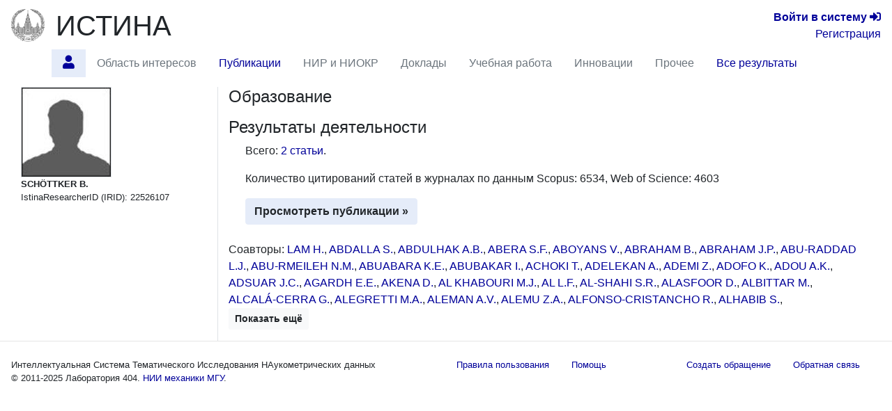

--- FILE ---
content_type: text/html; charset=utf-8
request_url: https://istina.msu.ru/workers/22526107/
body_size: 16022
content:



<!DOCTYPE html>
<html lang="ru">
  <head>
    <meta charset="utf-8">
    <meta name="viewport" content="width=device-width, initial-scale=1, shrink-to-fit=no">
    

    
    

    
    <link rel="icon" href="/favicon.ico" type="image/x-icon" />
    <link rel="shortcut icon" href="/favicon.ico" type="image/x-icon" />
    <!-- for Firefox -->
    <link rel="shortcut icon" href="/static/base/img/favicon.png" type="image/x-icon" />
    

    
    

      <!-- Bootstrap -->
      <link href="/static/base/css/bootstrap-4.5-istina.min.css" rel="stylesheet">
      <link href="/static/base/css/base_bootstrap4.css" rel="stylesheet">
      <link href="/static/base/bootstrap-4.1.2/css/fontawesome-all.min.css" rel="stylesheet">
    
<link rel="stylesheet" href="/static/workers/css/public_custom.css" type="text/css"/>

    

    

    

    <script>
      var csrf_token = '8Wzsp3xsRfpxmQNpii9SBbqZLLZoAGWPMXWNq0mqrNyDTdAp02K1O3OdjY9SJ5mS';

      function toggleSidebarPosition() {
        const sidebar = document.getElementById("sidebar");
        sidebar.classList.toggle("order-11");
        sidebar.classList.toggle("mr-lg-2");
        sidebar.classList.toggle("mr--30");
        const button = document.querySelector('[data-target="#sidebar"]')
        button.classList.toggle("order-11");
        button.classList.toggle("mr--46");
      }
    </script>
    
    
    <script src="https://sentry.istina.msu.ru/js-sdk-loader/a7158f42d39244479d32dae0a896bcc5.min.js"></script>
    <script>
      Sentry.init({
        dsn: "https://a7158f42d39244479d32dae0a896bcc5:def6725be15c4e5fb0425df80a58d11a@sentry.istina.msu.ru/5",
        tracesSampleRate: 1.0,
      })
    </script>
    

    <script src="/static/base/js/jquery-3.3.1.min.js"></script>
    <script src="/static/base/bootstrap-4.5.2/bootstrap.bundle.min.js"></script>
    <script src="/static/base/js/helpdesk.js"></script>
    <script src="/static/base/js/array-flat-polyfill.js"></script>
    
    

    
    

    
    

    <!-- HTML5 shim and Respond.js for IE8 support of HTML5 elements and media queries -->
    <!-- WARNING: Respond.js doesn't work if you view the page via file:// -->
    <!--[if lt IE 9]>
      <script src="https://oss.maxcdn.com/html5shiv/3.7.3/html5shiv.min.js"></script>
      <script src="https://oss.maxcdn.com/respond/1.4.2/respond.min.js"></script>
    <![endif]-->

    <title>SCHÖTTKER B. — профиль | ИСТИНА</title>

    
    
    <script>
      var _gaq = _gaq || [];
      _gaq.push(['_setAccount', 'UA-27629404-1']);
      _gaq.push(['_trackPageview']);
      (function() {
      var ga = document.createElement('script'); ga.type = 'text/javascript'; ga.async = true;
      ga.src = ('https:' == document.location.protocol ? 'https://ssl' : 'http://www') + '.google-analytics.com/ga.js';
      var s = document.getElementsByTagName('script')[0]; s.parentNode.insertBefore(ga, s);
      })();
    </script>
    <!-- Yandex.Metrika counter -->
<script type="text/javascript" >
    (function (d, w, c) {
        (w[c] = w[c] || []).push(function() {
            try {
                w.yaCounter45923424 = new Ya.Metrika({
                    id:45923424,
                    clickmap:true,
                    trackLinks:true,
                    accurateTrackBounce:true,
                    webvisor:true,
                    trackHash:true,
                    ut:"noindex"
                });
            } catch(e) { }
        });

        var n = d.getElementsByTagName("script")[0],
            s = d.createElement("script"),
            f = function () { n.parentNode.insertBefore(s, n); };
        s.type = "text/javascript";
        s.async = true;
        s.src = "https://mc.yandex.ru/metrika/watch.js";

        if (w.opera == "[object Opera]") {
            d.addEventListener("DOMContentLoaded", f, false);
        } else { f(); }
    })(document, window, "yandex_metrika_callbacks");
</script>
<noscript><div><img src="https://mc.yandex.ru/watch/45923424?ut=noindex" style="position:absolute; left:-9999px;" alt="" /></div></noscript>
<!-- /Yandex.Metrika counter -->

    
    

  </head>

  <body>
   <div class="modal" id="helpdesk_modal" tabindex="-1" role="dialog">
  <div class="modal-dialog modal-lg" role="document">
    <div class="modal-content">
      <div class="modal-header">
        <h5 class="modal-title">Создать обращение в службу поддержки пользователей</h5>
        <button type="button" class="close" data-dismiss="modal" aria-label="Закрыть">
          <span aria-hidden="true">&times;</span>
        </button>
      </div>
      <div class="modal-body">
        <div class="alert alert-success" role="alert" id="helpdesk_alert_success">
          Обращение успешно создано! Ему присвоен номер <span id="new_ticket_id">0</span>.
          <br/>
          На адрес Вашей электронной почты отправлено письмо о регистрации обращения.
          Вы можете ответить на него, если хотите предоставить дополнительную информацию
          или прикрепить файлы.
        </div>
        <div class="alert alert-danger" role="alert" id="helpdesk_alert_failure">
          Произошла ошибка при создании обращения.  Попробуйте перезагрузить страницу и заново создать обращение.
        </div>
        <form id="helpdesk_form" method="POST" action="/common/add_ticket/">
          <div class="form-group">
            <label for="helpdesk_issue_category" class="col-form-label">Выберите категорию обращения:</label>
            <select class="form-control" id="helpdesk_issue_category" name="category">
              <option value="Общие_вопросы">Общие вопросы</option>
              <option value="Отчеты">Отчёты</option>
              <option value="Рейтинги">Рейтинги</option>
              <option value="Отчет_мониторинг">Мониторинговый отчёт</option>
              <option value="Диссертационные_советы">Диссертационные советы</option>
              <option value="Конкурсы">Конкурсы</option>
              <option value="Ввод_данных">Ввод данных</option>
              <option value="Структура_организаций">Структура организаций</option>
              <option value="Аспирантура">Аспирантура</option>
              <option value="Научное_оборудование">Научное оборудование</option>
              <option value="Импорт_педагогической_нагрузки">Импорт педагогической нагрузки</option>
              <option value="Журналы_и_импакт-факторы">Журналы и импакт-факторы</option>
            </select>
          </div>
          <div class="form-group">
            <label for="helpdesk_issue_subj" class="col-form-label">Тема обращения:</label>
            <input type="text" class="form-control" id="helpdesk_issue_subj" name="subject" placeholder="Коротко опишите тему Вашего вопроса" required="required" />
          </div>
          <div class="form-group">
            <label for="helpdesk_issue_descr" class="col-form-label">Описание проблемы:</label>
            <textarea class="form-control" id="helpdesk_issue_descr" name="description" rows="7" required="required"></textarea>
          </div>
          
          <div class="form-group">
            <label for="helpdesk_issue_useremail" class="col-form-label">Введите почтовый адрес:</label>
            <input type="email" class="form-control" id="helpdesk_issue_useremail" name="user_email" placeholder="Например, user@example.com" required="required" />
          </div>
          
        </form>
      </div>
      <div class="modal-footer">
        <button type="button" class="btn btn-secondary" title="Закрыть окно создания обращения" data-dismiss="modal">Закрыть окно</button>
        <button type="button" class="btn btn-primary" title="Отправить сообщение администраторам системы" id="helpdesk_issue_create">Создать обращение</button>
      </div>
    </div>
  </div>
</div>

      
      

<!-- Modal for logout confirmation -->
<form class="form-inline" action="/accounts/logout/" method="GET">
  

<div class="modal fade" id="logoutModal" tabindex="-1" role="dialog" aria-labelledby="label_for_logoutModal">
  <div class="modal-dialog" role="document">
    <div class="modal-content">
      <div class="modal-header">
        <h4 class="modal-title" style="display: inline;" id="label_for_logoutModal">Подтверждение выхода</h4>
        <button type="button" class="close" data-dismiss="modal" aria-label="Close"><span aria-hidden="true">&times;</span></button>
      </div>
      <div class="modal-body">
        Вы действительно хотите завершить сессию?
      </div>
      <div class="modal-footer">
        
          <button type="button" class="btn btn-light" data-dismiss="modal">Нет</button>
          <button type="submit" class="btn btn-primary pull-right">Да</button>
        
      </div>
    </div>
  </div>
</div>

</form>

<script src="/static/notifications/notify.js" type="text/javascript"></script>

<nav class="navbar navbar-light navbar-expand-lg">
  
  <button type="button" class="navbar-toggler collapsed" data-toggle="collapse" data-target="#navbar" aria-expanded="false" aria-controls="navbar">
    <span class="sr-only">Toggle navigation</span>
    <span class="navbar-toggler-icon"></span>
  </button>
  <div id="navbar" class="nav navbar-collapse collapse">
    <div class="container-fluid mb-0 px-0">
      <a class="navbar-brand mb-auto" href="/">
        <img src="/static/base/img/logo-msu-150x148.png" class="image main-logo" alt="ИСТИНА" />
      </a>
      <a href="/" class="h1 mb-0 text-body" title="Главная страница">ИСТИНА</a>
      <div class="text-right lg-small flex-lg-grow-1">
        
          <div>
            <a href="/accounts/login/" title="Перейти на страницу входа в систему"><b>Войти&nbsp;в&nbsp;систему</b> <span class="fa fa-sign-in-alt" aria-hidden="true"></span></a>
          </div>
          <div>
            <a href="/accounts/register/" title="Перейти на страницу регистрации в системе">Регистрация</a>
          </div>
        
      </div>
    </div>
      <ul class="container-fluid nav row ml-n3">
        <li class="nav-item btn-primary btn rounded-0 border-0 mr-2"  style="visibility: hidden;" >
          <span class="nav-link"><i class="fa fa-angle-double-down"></i></span>
        </li>
        
        
          <li id="profile.home"
              class="nav-item 
                     active "
              title="Главная страница работника SCHÖTTKER B.">
             
              
                <a class="nav-link"  href="/workers/22526107/" >
                  <span class="fas fa-user"></span>
                </a>
              
            
          </li>
        
        
        
          <li id="profile.topics"
              class="nav-item 
                    "
              title="Область научных интересов по направлениям исследований">
             
              
                <span class="nav-link disabled">Область интересов</span>
              
            
          </li>
        
        
        
          <li id="profile.publications"
              class="nav-item 
                    "
              title="Статьи, тезисы и книги работника">
             
              
                <a class="nav-link"  href="/workers/22526107/publications/" >
                  Публикации
                </a>
              
            
          </li>
        
        
        
          <li id="profile.projects"
              class="nav-item 
                    "
              title="Научно-исследовательские и опытно-конструкторские работы">
             
              
                <span class="nav-link disabled">НИР и НИОКР</span>
              
            
          </li>
        
        
        
          <li id="profile.talks"
              class="nav-item 
                    "
              title="Доклады на научных конференциях и выступления в СМИ">
             
              
                <span class="nav-link disabled">Доклады</span>
              
            
          </li>
        
        
        
          <li id="profile.teaching"
              class="nav-item 
                    "
              title="Учебные курсы и научное руководство">
             
              
                <span class="nav-link disabled">Учебная работа</span>
              
            
          </li>
        
        
        
          <li id="profile.innovation"
              class="nav-item 
                    "
              title="Патенты и свидетельства о регистрации прав на ПО">
             
              
                <span class="nav-link disabled">Инновации</span>
              
            
          </li>
        
        
        
          <li id="profile.misc"
              class="nav-item 
                    "
              title="Членства в научных коллективах, награды и премии, отчёты, стажировки">
             
              
                <span class="nav-link disabled">Прочее</span>
              
            
          </li>
        
        
        
          <li id="profile.all"
              class="nav-item 
                    "
              title="Все результаты деятельности на одной странице">
             
              
                <a class="nav-link"  href="/workers/22526107/all/" >
                  Все результаты
                </a>
              
            
          </li>
        
        
        <li class="mx-auto"></li>
      </ul>
  </div><!--/.nav-collapse -->
</nav>

      
<div class="container-fluid flex-lg-nowrap row mr-2">
  <nav class="  nav col-lg-2 bg-primary collapse pr-0 mr-lg-2 mb-2 mb-lg-0 align-items-start" id="sidebar">
  <div class="pr-0 pt-2 w-100">
    
        



    
  </div>
  </nav>

  <div class="col">
  
  
  
  
<div class="modal fade" id="delete-worker-modal" tabindex="-1" role="dialog" aria-labelledby="delete-worker-modal-label" aria-hidden="true">
  <div class="modal-dialog">
    <div class="modal-content">
      <div class="modal-header">
        <h5 class="modal-title" id="delete-worker-modal-label">Удаление сотрудника</h5>
        <button type="button" class="close" data-dismiss="modal" aria-label="Закрыть">
          <span aria-hidden="true">&times;</span>
        </button>
      </div>
      <div class="modal-body">
        Вы действительно хотите удалить сотрудника?
      </div>
      <div class="modal-footer">
        <button type="button" class="btn btn-secondary" data-dismiss="modal">Закрыть</button>
        <a role="button" class="btn btn-danger" href="/common/delete_if_no_related_objects/86/22526107/">Удалить</a>
      </div>
    </div>
  </div>
</div>

<div class="row">
  <div class="col-md-3 personal-info hidden-sm hidden-xs border-right">
    <div class="container-fluid">
      
      <div>
        
<img class="border" alt="SCHÖTTKER B." src="/media/userprofile/generic.128.jpg" />

      </div>
      
      <span class="fullname">SCHÖTTKER B.</span>
      
      

      
      

      

      

      

      

      

      
      

      <div>
        IstinaResearcherID (IRID): 22526107
      </div>

      

      

      
      

      
      
    </div>
  </div>

  <div class="col-md-9">
    




<section id="education">
  <h4>
    Образование
    
  </h4>
  <div class="ml-4">
    <ul class="list-unstyled">
      
    </ul>
  </div>
</section>

<section id="activities" class="mb-4">
  <h4>
    Результаты деятельности
    
  </h4>
  <div class="ml-4">
    <p>
      
        Всего:
        
          <a href="/workers/22526107/publications/#articles">2 статьи</a>.
        
      
    </p>

    
    <p>
        Количество цитирований статей в журналах по данным
        
            Scopus: 6534,
        
            Web of Science: 4603
        
        
        <br/>
    </p>
    

    <a class="btn btn-primary"
       
       href="/workers/22526107/publications/"
        role="button">Просмотреть публикации &raquo;</a>

    
  </div>
</section>

<section id="coauthors">
  <p>
      
      
          Соавторы:
          
            <span>
              <a href="/workers/22525841/" title="Перейти на страницу сотрудника">LAM H.</a>, 
            </span>
            
          
            <span>
              <a href="/workers/22525620/" title="Перейти на страницу сотрудника">ABDALLA S.</a>, 
            </span>
            
          
            <span>
              <a href="/workers/22525754/" title="Перейти на страницу сотрудника">ABDULHAK A.B.</a>, 
            </span>
            
          
            <span>
              <a href="/workers/22525623/" title="Перейти на страницу сотрудника">ABERA S.F.</a>, 
            </span>
            
          
            <span>
              <a href="/workers/22525626/" title="Перейти на страницу сотрудника">ABOYANS V.</a>, 
            </span>
            
          
            <span>
              <a href="/workers/22525627/" title="Перейти на страницу сотрудника">ABRAHAM B.</a>, 
            </span>
            
          
            <span>
              <a href="/workers/22525628/" title="Перейти на страницу сотрудника">ABRAHAM J.P.</a>, 
            </span>
            
          
            <span>
              <a href="/workers/22525633/" title="Перейти на страницу сотрудника">ABU-RADDAD L.J.</a>, 
            </span>
            
          
            <span>
              <a href="/workers/22525634/" title="Перейти на страницу сотрудника">ABU-RMEILEH N.M.</a>, 
            </span>
            
          
            <span>
              <a href="/workers/22525629/" title="Перейти на страницу сотрудника">ABUABARA K.E.</a>, 
            </span>
            
          
            <span>
              <a href="/workers/22526174/" title="Перейти на страницу сотрудника">ABUBAKAR I.</a>, 
            </span>
            
          
            <span>
              <a href="/workers/22525506/" title="Перейти на страницу сотрудника">ACHOKI T.</a>, 
            </span>
            
          
            <span>
              <a href="/workers/22525635/" title="Перейти на страницу сотрудника">ADELEKAN A.</a>, 
            </span>
            
          
            <span>
              <a href="/workers/22525638/" title="Перейти на страницу сотрудника">ADEMI Z.</a>, 
            </span>
            
          
            <span>
              <a href="/workers/22525644/" title="Перейти на страницу сотрудника">ADOFO K.</a>, 
            </span>
            
          
            <span>
              <a href="/workers/22525645/" title="Перейти на страницу сотрудника">ADOU A.K.</a>, 
            </span>
            
          
            <span>
              <a href="/workers/22525646/" title="Перейти на страницу сотрудника">ADSUAR J.C.</a>, 
            </span>
            
          
            <span>
              <a href="/workers/22525650/" title="Перейти на страницу сотрудника">AGARDH E.E.</a>, 
            </span>
            
          
            <span>
              <a href="/workers/22525651/" title="Перейти на страницу сотрудника">AKENA D.</a>, 
            </span>
            
          
            <span>
              <a href="/workers/22525653/" title="Перейти на страницу сотрудника">AL KHABOURI M.J.</a>, 
            </span>
            
          
            <span>
              <a href="/workers/22525655/" title="Перейти на страницу сотрудника">AL L.F.</a>, 
            </span>
            
          
            <span>
              <a href="/workers/22525692/" title="Перейти на страницу сотрудника">AL-SHAHI S.R.</a>, 
            </span>
            
          
            <span>
              <a href="/workers/22525654/" title="Перейти на страницу сотрудника">ALASFOOR D.</a>, 
            </span>
            
          
            <span>
              <a href="/workers/22525656/" title="Перейти на страницу сотрудника">ALBITTAR M.</a>, 
            </span>
            
          
            <span>
              <a href="/workers/22525657/" title="Перейти на страницу сотрудника">ALCALÁ-CERRA G.</a>, 
            </span>
            
          
            <span>
              <a href="/workers/22525658/" title="Перейти на страницу сотрудника">ALEGRETTI M.A.</a>, 
            </span>
            
          
            <span>
              <a href="/workers/22525659/" title="Перейти на страницу сотрудника">ALEMAN A.V.</a>, 
            </span>
            
          
            <span>
              <a href="/workers/22525662/" title="Перейти на страницу сотрудника">ALEMU Z.A.</a>, 
            </span>
            
          
            <span>
              <a href="/workers/22525577/" title="Перейти на страницу сотрудника">ALFONSO-CRISTANCHO R.</a>, 
            </span>
            
          
            <span>
              <a href="/workers/22525663/" title="Перейти на страницу сотрудника">ALHABIB S.</a>, 
            </span>
            
          
            <span class="collapse coauthor-collapsed">
              <a href="/workers/22525966/" title="Перейти на страницу сотрудника">ALI HASSAN KHALIFA S.E.</a>, 
            </span>
            
          
            <span class="collapse coauthor-collapsed">
              <a href="/workers/22525666/" title="Перейти на страницу сотрудника">ALI M.K.</a>, 
            </span>
            
          
            <span class="collapse coauthor-collapsed">
              <a href="/workers/22525680/" title="Перейти на страницу сотрудника">ALLA F.</a>, 
            </span>
            
          
            <span class="collapse coauthor-collapsed">
              <a href="/workers/22525681/" title="Перейти на страницу сотрудника">ALLEBECK P.</a>, 
            </span>
            
          
            <span class="collapse coauthor-collapsed">
              <a href="/workers/22525688/" title="Перейти на страницу сотрудника">ALMAZROA M.A.</a>, 
            </span>
            
          
            <span class="collapse coauthor-collapsed">
              <a href="/workers/22525694/" title="Перейти на страницу сотрудника">ALSHARIF U.</a>, 
            </span>
            
          
            <span class="collapse coauthor-collapsed">
              <a href="/workers/22525698/" title="Перейти на страницу сотрудника">ALVIZ-GUZMAN N.</a>, 
            </span>
            
          
            <span class="collapse coauthor-collapsed">
              <a href="/workers/22525700/" title="Перейти на страницу сотрудника">AMANKWAA A.A.</a>, 
            </span>
            
          
            <span class="collapse coauthor-collapsed">
              <a href="/workers/22525701/" title="Перейти на страницу сотрудника">AMARE A.T.</a>, 
            </span>
            
          
            <span class="collapse coauthor-collapsed">
              <a href="/workers/22525702/" title="Перейти на страницу сотрудника">AMELI O.</a>, 
            </span>
            
          
            <span class="collapse coauthor-collapsed">
              <a href="/workers/22525631/" title="Перейти на страницу сотрудника">AMINI H.</a>, 
            </span>
            
          
            <span class="collapse coauthor-collapsed">
              <a href="/workers/22525705/" title="Перейти на страницу сотрудника">AMMAR W.</a>, 
            </span>
            
          
            <span class="collapse coauthor-collapsed">
              <a href="/workers/22525578/" title="Перейти на страницу сотрудника">ANDERSON B.O.</a>, 
            </span>
            
          
            <span class="collapse coauthor-collapsed">
              <a href="/workers/22525707/" title="Перейти на страницу сотрудника">ANDERSON H.R.</a>, 
            </span>
            
          
            <span class="collapse coauthor-collapsed">
              <a href="/workers/22525708/" title="Перейти на страницу сотрудника">ANTONIO C.A.</a>, 
            </span>
            
          
            <span class="collapse coauthor-collapsed">
              <a href="/workers/22525711/" title="Перейти на страницу сотрудника">ANWARI P.</a>, 
            </span>
            
          
            <span class="collapse coauthor-collapsed">
              <a href="/workers/22526130/" title="Перейти на страницу сотрудника">AO B.T.</a>, 
            </span>
            
          
            <span class="collapse coauthor-collapsed">
              <a href="/workers/22525507/" title="Перейти на страницу сотрудника">APFEL H.</a>, 
            </span>
            
          
            <span class="collapse coauthor-collapsed">
              <a href="/workers/22525712/" title="Перейти на страницу сотрудника">ARSENIJEVIC V.S.</a>, 
            </span>
            
          
            <span class="collapse coauthor-collapsed">
              <a href="/workers/22525713/" title="Перейти на страницу сотрудника">ARTAMAN A.</a>, 
            </span>
            
          
            <span class="collapse coauthor-collapsed">
              <a href="/workers/22525714/" title="Перейти на страницу сотрудника">ASAD M.M.</a>, 
            </span>
            
          
            <span class="collapse coauthor-collapsed">
              <a href="/workers/22525715/" title="Перейти на страницу сотрудника">ASGHAR R.J.</a>, 
            </span>
            
          
            <span class="collapse coauthor-collapsed">
              <a href="/workers/22525716/" title="Перейти на страницу сотрудника">ASSADI R.</a>, 
            </span>
            
          
            <span class="collapse coauthor-collapsed">
              <a href="/workers/22525717/" title="Перейти на страницу сотрудника">ATKINS L.S.</a>, 
            </span>
            
          
            <span class="collapse coauthor-collapsed">
              <a href="/workers/22525508/" title="Перейти на страницу сотрудника">ATKINSON C.</a>, 
            </span>
            
          
            <span class="collapse coauthor-collapsed">
              <a href="/workers/22525036/" title="Перейти на страницу сотрудника">Abd-Allah F.</a>, 
            </span>
            
          
            <span class="collapse coauthor-collapsed">
              <a href="/workers/625606810/" title="Перейти на страницу сотрудника">Aggarwal R.</a>, 
            </span>
            
          
            <span class="collapse coauthor-collapsed">
              <a href="/workers/2411276/" title="Перейти на страницу сотрудника">Alvarez E.</a>, 
            </span>
            
          
            <span class="collapse coauthor-collapsed">
              <a href="/workers/10651446/" title="Перейти на страницу сотрудника">Az</a>, 
            </span>
            
          
            <span class="collapse coauthor-collapsed">
              <a href="/workers/22525718/" title="Перейти на страницу сотрудника">BADAWI A.</a>, 
            </span>
            
          
            <span class="collapse coauthor-collapsed">
              <a href="/workers/22525719/" title="Перейти на страницу сотрудника">BAHIT M.C.</a>, 
            </span>
            
          
            <span class="collapse coauthor-collapsed">
              <a href="/workers/22525720/" title="Перейти на страницу сотрудника">BAKFALOUNI T.</a>, 
            </span>
            
          
            <span class="collapse coauthor-collapsed">
              <a href="/workers/22525641/" title="Перейти на страницу сотрудника">BALAJI A.L.</a>, 
            </span>
            
          
            <span class="collapse coauthor-collapsed">
              <a href="/workers/22525721/" title="Перейти на страницу сотрудника">BALAKRISHNAN K.</a>, 
            </span>
            
          
            <span class="collapse coauthor-collapsed">
              <a href="/workers/22525724/" title="Перейти на страницу сотрудника">BALALA S.</a>, 
            </span>
            
          
            <span class="collapse coauthor-collapsed">
              <a href="/workers/22526175/" title="Перейти на страницу сотрудника">BALALLA S.</a>, 
            </span>
            
          
            <span class="collapse coauthor-collapsed">
              <a href="/workers/22525509/" title="Перейти на страницу сотрудника">BARBER R.M.</a>, 
            </span>
            
          
            <span class="collapse coauthor-collapsed">
              <a href="/workers/22525725/" title="Перейти на страницу сотрудника">BARKER-COLLO S.L.</a>, 
            </span>
            
          
            <span class="collapse coauthor-collapsed">
              <a href="/workers/22525588/" title="Перейти на страницу сотрудника">BARQUERA S.</a>, 
            </span>
            
          
            <span class="collapse coauthor-collapsed">
              <a href="/workers/22525727/" title="Перейти на страницу сотрудника">BARREGARD L.</a>, 
            </span>
            
          
            <span class="collapse coauthor-collapsed">
              <a href="/workers/22525728/" title="Перейти на страницу сотрудника">BARRERO L.H.</a>, 
            </span>
            
          
            <span class="collapse coauthor-collapsed">
              <a href="/workers/22525589/" title="Перейти на страницу сотрудника">BARRIENTOS-GUTIERREZ T.</a>, 
            </span>
            
          
            <span class="collapse coauthor-collapsed">
              <a href="/workers/22525689/" title="Перейти на страницу сотрудника">BASULAIMAN M.O.</a>, 
            </span>
            
          
            <span class="collapse coauthor-collapsed">
              <a href="/workers/22525731/" title="Перейти на страницу сотрудника">BEARDSLEY J.</a>, 
            </span>
            
          
            <span class="collapse coauthor-collapsed">
              <a href="/workers/22525732/" title="Перейти на страницу сотрудника">BEDI N.</a>, 
            </span>
            
          
            <span class="collapse coauthor-collapsed">
              <a href="/workers/22525733/" title="Перейти на страницу сотрудника">BEGHI E.</a>, 
            </span>
            
          
            <span class="collapse coauthor-collapsed">
              <a href="/workers/22525738/" title="Перейти на страницу сотрудника">BEKELE T.</a>, 
            </span>
            
          
            <span class="collapse coauthor-collapsed">
              <a href="/workers/22525739/" title="Перейти на страницу сотрудника">BELL M.L.</a>, 
            </span>
            
          
            <span class="collapse coauthor-collapsed">
              <a href="/workers/22525741/" title="Перейти на страницу сотрудника">BENJET C.</a>, 
            </span>
            
          
            <span class="collapse coauthor-collapsed">
              <a href="/workers/22525743/" title="Перейти на страницу сотрудника">BENSENOR I.M.</a>, 
            </span>
            
          
            <span class="collapse coauthor-collapsed">
              <a href="/workers/22525632/" title="Перейти на страницу сотрудника">BENZIAN H.</a>, 
            </span>
            
          
            <span class="collapse coauthor-collapsed">
              <a href="/workers/22525510/" title="Перейти на страницу сотрудника">BERTOZZI-VILLA A.</a>, 
            </span>
            
          
            <span class="collapse coauthor-collapsed">
              <a href="/workers/22525747/" title="Перейти на страницу сотрудника">BEYENE T.J.</a>, 
            </span>
            
          
            <span class="collapse coauthor-collapsed">
              <a href="/workers/22525749/" title="Перейти на страницу сотрудника">BHALA N.</a>, 
            </span>
            
          
            <span class="collapse coauthor-collapsed">
              <a href="/workers/22525750/" title="Перейти на страницу сотрудника">BHALLA A.</a>, 
            </span>
            
          
            <span class="collapse coauthor-collapsed">
              <a href="/workers/22525751/" title="Перейти на страницу сотрудника">BHUTTA Z.A.</a>, 
            </span>
            
          
            <span class="collapse coauthor-collapsed">
              <a href="/workers/22525753/" title="Перейти на страницу сотрудника">BIKBOV B.</a>, 
            </span>
            
          
            <span class="collapse coauthor-collapsed">
              <a href="/workers/22525511/" title="Перейти на страницу сотрудника">BIRYUKOV S.</a>, 
            </span>
            
          
            <span class="collapse coauthor-collapsed">
              <a href="/workers/22525639/" title="Перейти на страницу сотрудника">BLORE J.D.</a>, 
            </span>
            
          
            <span class="collapse coauthor-collapsed">
              <a href="/workers/22525757/" title="Перейти на страницу сотрудника">BLYTH F.M.</a>, 
            </span>
            
          
            <span class="collapse coauthor-collapsed">
              <a href="/workers/22525640/" title="Перейти на страницу сотрудника">BOHENSKY M.A.</a>, 
            </span>
            
          
            <span class="collapse coauthor-collapsed">
              <a href="/workers/22525759/" title="Перейти на страницу сотрудника">BORGES G.</a>, 
            </span>
            
          
            <span class="collapse coauthor-collapsed">
              <a href="/workers/22525760/" title="Перейти на страницу сотрудника">BOSE D.</a>, 
            </span>
            
          
            <span class="collapse coauthor-collapsed">
              <a href="/workers/22525761/" title="Перейти на страницу сотрудника">BOUFOUS S.</a>, 
            </span>
            
          
            <span class="collapse coauthor-collapsed">
              <a href="/workers/22525765/" title="Перейти на страницу сотрудника">BOURNE R.R.</a>, 
            </span>
            
          
            <span class="collapse coauthor-collapsed">
              <a href="/workers/22525766/" title="Перейти на страницу сотрудника">BOYERS L.N.</a>, 
            </span>
            
          
            <span class="collapse coauthor-collapsed">
              <a href="/workers/22525769/" title="Перейти на страницу сотрудника">BRAUER M.</a>, 
            </span>
            
          
            <span class="collapse coauthor-collapsed">
              <a href="/workers/22525772/" title="Перейти на страницу сотрудника">BRAYNE C.E.</a>, 
            </span>
            
          
            <span class="collapse coauthor-collapsed">
              <a href="/workers/22525773/" title="Перейти на страницу сотрудника">BRAZINOVA A.</a>, 
            </span>
            
          
            <span class="collapse coauthor-collapsed">
              <a href="/workers/22525775/" title="Перейти на страницу сотрудника">BREITBORDE N.</a>, 
            </span>
            
          
            <span class="collapse coauthor-collapsed">
              <a href="/workers/22525776/" title="Перейти на страницу сотрудника">BRENNER H.</a>, 
            </span>
            
          
            <span class="collapse coauthor-collapsed">
              <a href="/workers/22525675/" title="Перейти на страницу сотрудника">BRIGGS A.D.</a>, 
            </span>
            
          
            <span class="collapse coauthor-collapsed">
              <a href="/workers/22525777/" title="Перейти на страницу сотрудника">BRUGHA T.S.</a>, 
            </span>
            
          
            <span class="collapse coauthor-collapsed">
              <a href="/workers/22525778/" title="Перейти на страницу сотрудника">BUCKLE G.C.</a>, 
            </span>
            
          
            <span class="collapse coauthor-collapsed">
              <a href="/workers/22525780/" title="Перейти на страницу сотрудника">BUI L.N.</a>, 
            </span>
            
          
            <span class="collapse coauthor-collapsed">
              <a href="/workers/22525782/" title="Перейти на страницу сотрудника">BUKHMAN G.</a>, 
            </span>
            
          
            <span class="collapse coauthor-collapsed">
              <a href="/workers/22525789/" title="Перейти на страницу сотрудника">BURCH M.</a>, 
            </span>
            
          
            <span class="collapse coauthor-collapsed">
              <a href="/workers/9410567/" title="Перейти на страницу сотрудника">Bali R.</a>, 
            </span>
            
          
            <span class="collapse coauthor-collapsed">
              <a href="/workers/6323289/" title="Перейти на страницу сотрудника">Barrett M.D.</a>, 
            </span>
            
          
            <span class="collapse coauthor-collapsed">
              <a href="/workers/22524579/" title="Перейти на страницу сотрудника">Bennett D.A.</a>, 
            </span>
            
          
            <span class="collapse coauthor-collapsed">
              <a href="/workers/22525035/" title="Перейти на страницу сотрудника">Brainin M.</a>, 
            </span>
            
          
            <span class="collapse coauthor-collapsed">
              <a href="/workers/22525590/" title="Перейти на страницу сотрудника">CAMPOS NONATO I.R.</a>, 
            </span>
            
          
            <span class="collapse coauthor-collapsed">
              <a href="/workers/22525791/" title="Перейти на страницу сотрудника">CARABIN H.</a>, 
            </span>
            
          
            <span class="collapse coauthor-collapsed">
              <a href="/workers/22525792/" title="Перейти на страницу сотрудника">CARAPETIS J.</a>, 
            </span>
            
          
            <span class="collapse coauthor-collapsed">
              <a href="/workers/22525795/" title="Перейти на страницу сотрудника">CASTANDA-ORJUELA C.A.</a>, 
            </span>
            
          
            <span class="collapse coauthor-collapsed">
              <a href="/workers/22525796/" title="Перейти на страницу сотрудника">CASTRO R.E.</a>, 
            </span>
            
          
            <span class="collapse coauthor-collapsed">
              <a href="/workers/22525797/" title="Перейти на страницу сотрудника">CATALÁ-LÓPEZ F.</a>, 
            </span>
            
          
            <span class="collapse coauthor-collapsed">
              <a href="/workers/22525660/" title="Перейти на страницу сотрудника">CAVALLERI F.</a>, 
            </span>
            
          
            <span class="collapse coauthor-collapsed">
              <a href="/workers/610709/" title="Перейти на страницу сотрудника">CHAN E.</a>, 
            </span>
            
          
            <span class="collapse coauthor-collapsed">
              <a href="/workers/1932301/" title="Перейти на страницу сотрудника">CHAN G.</a>, 
            </span>
            
          
            <span class="collapse coauthor-collapsed">
              <a href="/workers/22525798/" title="Перейти на страницу сотрудника">CHANG C.C.</a>, 
            </span>
            
          
            <span class="collapse coauthor-collapsed">
              <a href="/workers/22526176/" title="Перейти на страницу сотрудника">CHANG J.C.</a>, 
            </span>
            
          
            <span class="collapse coauthor-collapsed">
              <a href="/workers/22525801/" title="Перейти на страницу сотрудника">CHARLSON F.C.</a>, 
            </span>
            
          
            <span class="collapse coauthor-collapsed">
              <a href="/workers/22525809/" title="Перейти на страницу сотрудника">CHE X.</a>, 
            </span>
            
          
            <span class="collapse coauthor-collapsed">
              <a href="/workers/22525812/" title="Перейти на страницу сотрудника">CHEN H.</a>, 
            </span>
            
          
            <span class="collapse coauthor-collapsed">
              <a href="/workers/22525636/" title="Перейти на страницу сотрудника">CHIANG P.P.</a>, 
            </span>
            
          
            <span class="collapse coauthor-collapsed">
              <a href="/workers/22525815/" title="Перейти на страницу сотрудника">CHIMED-OCHIR O.</a>, 
            </span>
            
          
            <span class="collapse coauthor-collapsed">
              <a href="/workers/22525816/" title="Перейти на страницу сотрудника">CHOWDHURY R.</a>, 
            </span>
            
          
            <span class="collapse coauthor-collapsed">
              <a href="/workers/22525818/" title="Перейти на страницу сотрудника">CHRISTENSEN H.</a>, 
            </span>
            
          
            <span class="collapse coauthor-collapsed">
              <a href="/workers/22525819/" title="Перейти на страницу сотрудника">CHRISTOPHI C.A.</a>, 
            </span>
            
          
            <span class="collapse coauthor-collapsed">
              <a href="/workers/22525820/" title="Перейти на страницу сотрудника">CHUANG T.W.</a>, 
            </span>
            
          
            <span class="collapse coauthor-collapsed">
              <a href="/workers/22525821/" title="Перейти на страницу сотрудника">CHUGH S.S.</a>, 
            </span>
            
          
            <span class="collapse coauthor-collapsed">
              <a href="/workers/22525822/" title="Перейти на страницу сотрудника">CIRILLO M.</a>, 
            </span>
            
          
            <span class="collapse coauthor-collapsed">
              <a href="/workers/22525512/" title="Перейти на страницу сотрудника">COATES M.M.</a>, 
            </span>
            
          
            <span class="collapse coauthor-collapsed">
              <a href="/workers/22525513/" title="Перейти на страницу сотрудника">COFFENG L.E.</a>, 
            </span>
            
          
            <span class="collapse coauthor-collapsed">
              <a href="/workers/22525514/" title="Перейти на страницу сотрудника">COGGESHALL M.S.</a>, 
            </span>
            
          
            <span class="collapse coauthor-collapsed">
              <a href="/workers/22525661/" title="Перейти на страницу сотрудника">COLISTRO V.</a>, 
            </span>
            
          
            <span class="collapse coauthor-collapsed">
              <a href="/workers/22525823/" title="Перейти на страницу сотрудника">COLOMAR M.</a>, 
            </span>
            
          
            <span class="collapse coauthor-collapsed">
              <a href="/workers/22525637/" title="Перейти на страницу сотрудника">COLQUHOUN S.M.</a>, 
            </span>
            
          
            <span class="collapse coauthor-collapsed">
              <a href="/workers/22525824/" title="Перейти на страницу сотрудника">COOPER C.</a>, 
            </span>
            
          
            <span class="collapse coauthor-collapsed">
              <a href="/workers/22525825/" title="Перейти на страницу сотрудника">COOPER L.T.</a>, 
            </span>
            
          
            <span class="collapse coauthor-collapsed">
              <a href="/workers/22525827/" title="Перейти на страницу сотрудника">COPPOLA L.M.</a>, 
            </span>
            
          
            <span class="collapse coauthor-collapsed">
              <a href="/workers/22525734/" title="Перейти на страницу сотрудника">CORTINOVIS M.</a>, 
            </span>
            
          
            <span class="collapse coauthor-collapsed">
              <a href="/workers/22526177/" title="Перейти на страницу сотрудника">COURVILLE K.</a>, 
            </span>
            
          
            <span class="collapse coauthor-collapsed">
              <a href="/workers/22525828/" title="Перейти на страницу сотрудника">COWIE B.C.</a>, 
            </span>
            
          
            <span class="collapse coauthor-collapsed">
              <a href="/workers/22525830/" title="Перейти на страницу сотрудника">CRIQUI M.H.</a>, 
            </span>
            
          
            <span class="collapse coauthor-collapsed">
              <a href="/workers/22525832/" title="Перейти на страницу сотрудника">CRUMP J.A.</a>, 
            </span>
            
          
            <span class="collapse coauthor-collapsed">
              <a href="/workers/22525591/" title="Перейти на страницу сотрудника">CUEVAS-NASU L.</a>, 
            </span>
            
          
            <span class="collapse coauthor-collapsed">
              <a href="/workers/22525667/" title="Перейти на страницу сотрудника">CUNNINGHAM S.A.</a>, 
            </span>
            
          
            <span class="collapse coauthor-collapsed">
              <a href="/workers/28372560/" title="Перейти на страницу сотрудника">Caporaso R.</a>, 
            </span>
            
          
            <span class="collapse coauthor-collapsed">
              <a href="/workers/1911994/" title="Перейти на страницу сотрудника">Carpenter T.P.</a>, 
            </span>
            
          
            <span class="collapse coauthor-collapsed">
              <a href="/workers/22525038/" title="Перейти на страницу сотрудника">Caso V.</a>, 
            </span>
            
          
            <span class="collapse coauthor-collapsed">
              <a href="/workers/232132988/" title="Перейти на страницу сотрудника">Christian D.</a>, 
            </span>
            
          
            <span class="collapse coauthor-collapsed">
              <a href="/workers/39483156/" title="Перейти на страницу сотрудника">Concheiro A.</a>, 
            </span>
            
          
            <span class="collapse coauthor-collapsed">
              <a href="/workers/12685298/" title="Перейти на страницу сотрудника">Curtis A.</a>, 
            </span>
            
          
            <span class="collapse coauthor-collapsed">
              <a href="/workers/22525790/" title="Перейти на страницу сотрудника">CÁRDENAS R.</a>, 
            </span>
            
          
            <span class="collapse coauthor-collapsed">
              <a href="/workers/22525834/" title="Перейти на страницу сотрудника">DA COSTA L.I.</a>, 
            </span>
            
          
            <span class="collapse coauthor-collapsed">
              <a href="/workers/22525668/" title="Перейти на страницу сотрудника">DABHADKAR K.C.</a>, 
            </span>
            
          
            <span class="collapse coauthor-collapsed">
              <a href="/workers/22525515/" title="Перейти на страницу сотрудника">DANDONA L.</a>, 
            </span>
            
          
            <span class="collapse coauthor-collapsed">
              <a href="/workers/22525835/" title="Перейти на страницу сотрудника">DANDONA R.</a>, 
            </span>
            
          
            <span class="collapse coauthor-collapsed">
              <a href="/workers/22525516/" title="Перейти на страницу сотрудника">DANSEREAU E.</a>, 
            </span>
            
          
            <span class="collapse coauthor-collapsed">
              <a href="/workers/22525595/" title="Перейти на страницу сотрудника">DANTES H.G.</a>, 
            </span>
            
          
            <span class="collapse coauthor-collapsed">
              <a href="/workers/22525838/" title="Перейти на страницу сотрудника">DARGAN P.I.</a>, 
            </span>
            
          
            <span class="collapse coauthor-collapsed">
              <a href="/workers/22525839/" title="Перейти на страницу сотрудника">DAYAMA A.</a>, 
            </span>
            
          
            <span class="collapse coauthor-collapsed">
              <a href="/workers/22526036/" title="Перейти на страницу сотрудника">DE LA CRUZ M.J.</a>, 
            </span>
            
          
            <span class="collapse coauthor-collapsed">
              <a href="/workers/22525592/" title="Перейти на страницу сотрудника">DE LA C.V.</a>, 
            </span>
            
          
            <span class="collapse coauthor-collapsed">
              <a href="/workers/22525840/" title="Перейти на страницу сотрудника">DE LA VEGA S.F.</a>, 
            </span>
            
          
            <span class="collapse coauthor-collapsed">
              <a href="/workers/22525842/" title="Перейти на страницу сотрудника">DE L.D.</a>, 
            </span>
            
          
            <span class="collapse coauthor-collapsed">
              <a href="/workers/22525881/" title="Перейти на страницу сотрудника">DE LIMA G.M.</a>, 
            </span>
            
          
            <span class="collapse coauthor-collapsed">
              <a href="/workers/22525978/" title="Перейти на страницу сотрудника">DEFO B.K.</a>, 
            </span>
            
          
            <span class="collapse coauthor-collapsed">
              <a href="/workers/22525763/" title="Перейти на страницу сотрудника">DEGENHARDT L.</a>, 
            </span>
            
          
            <span class="collapse coauthor-collapsed">
              <a href="/workers/22525844/" title="Перейти на страницу сотрудника">DELLAVALLE R.P.</a>, 
            </span>
            
          
            <span class="collapse coauthor-collapsed">
              <a href="/workers/22525748/" title="Перейти на страницу сотрудника">DERIBE K.</a>, 
            </span>
            
          
            <span class="collapse coauthor-collapsed">
              <a href="/workers/22525845/" title="Перейти на страницу сотрудника">DES JARLAIS D.C.</a>, 
            </span>
            
          
            <span class="collapse coauthor-collapsed">
              <a href="/workers/22525846/" title="Перейти на страницу сотрудника">DESSALEGN M.</a>, 
            </span>
            
          
            <span class="collapse coauthor-collapsed">
              <a href="/workers/22525847/" title="Перейти на страницу сотрудника">DEVEBER G.A.</a>, 
            </span>
            
          
            <span class="collapse coauthor-collapsed">
              <a href="/workers/22525848/" title="Перейти на страницу сотрудника">DHARMARATNE S.D.</a>, 
            </span>
            
          
            <span class="collapse coauthor-collapsed">
              <a href="/workers/22525849/" title="Перейти на страницу сотрудника">DHERANI M.</a>, 
            </span>
            
          
            <span class="collapse coauthor-collapsed">
              <a href="/workers/22525593/" title="Перейти на страницу сотрудника">DIAZ-ORTEGA J.L.</a>, 
            </span>
            
          
            <span class="collapse coauthor-collapsed">
              <a href="/workers/22525850/" title="Перейти на страницу сотрудника">DIAZ-TORNE C.</a>, 
            </span>
            
          
            <span class="collapse coauthor-collapsed">
              <a href="/workers/22525517/" title="Перейти на страницу сотрудника">DICKER D.</a>, 
            </span>
            
          
            <span class="collapse coauthor-collapsed">
              <a href="/workers/22526142/" title="Перейти на страницу сотрудника">DIMBUENE Z.T.</a>, 
            </span>
            
          
            <span class="collapse coauthor-collapsed">
              <a href="/workers/22525783/" title="Перейти на страницу сотрудника">DING E.L.</a>, 
            </span>
            
          
            <span class="collapse coauthor-collapsed">
              <a href="/workers/22525851/" title="Перейти на страницу сотрудника">DOKOVA K.</a>, 
            </span>
            
          
            <span class="collapse coauthor-collapsed">
              <a href="/workers/22525852/" title="Перейти на страницу сотрудника">DORSEY E.R.</a>, 
            </span>
            
          
            <span class="collapse coauthor-collapsed">
              <a href="/workers/22525756/" title="Перейти на страницу сотрудника">DRISCOLL T.R.</a>, 
            </span>
            
          
            <span class="collapse coauthor-collapsed">
              <a href="/workers/22525518/" title="Перейти на страницу сотрудника">DUBER H.C.</a>, 
            </span>
            
          
            <span class="collapse coauthor-collapsed">
              <a href="/workers/22525853/" title="Перейти на страницу сотрудника">DURRANI A.M.</a>, 
            </span>
            
          
            <span class="collapse coauthor-collapsed">
              <a href="/workers/43748136/" title="Перейти на страницу сотрудника">Davies M.</a>, 
            </span>
            
          
            <span class="collapse coauthor-collapsed">
              <a href="/workers/3439083/" title="Перейти на страницу сотрудника">Davis A.</a>, 
            </span>
            
          
            <span class="collapse coauthor-collapsed">
              <a href="/workers/22525576/" title="Перейти на страницу сотрудника">EBEL B.E.</a>, 
            </span>
            
          
            <span class="collapse coauthor-collapsed">
              <a href="/workers/22525855/" title="Перейти на страницу сотрудника">EDMOND K.M.</a>, 
            </span>
            
          
            <span class="collapse coauthor-collapsed">
              <a href="/workers/22526168/" title="Перейти на страницу сотрудника">EL SAYED Z.M.</a>, 
            </span>
            
          
            <span class="collapse coauthor-collapsed">
              <a href="/workers/22525574/" title="Перейти на страницу сотрудника">ELLENBOGEN R.G.</a>, 
            </span>
            
          
            <span class="collapse coauthor-collapsed">
              <a href="/workers/22525856/" title="Перейти на страницу сотрудника">ELSHREK Y.</a>, 
            </span>
            
          
            <span class="collapse coauthor-collapsed">
              <a href="/workers/22525802/" title="Перейти на страницу сотрудника">ERSKINE H.E.</a>, 
            </span>
            
          
            <span class="collapse coauthor-collapsed">
              <a href="/workers/22525858/" title="Перейти на страницу сотрудника">ESHRATI B.</a>, 
            </span>
            
          
            <span class="collapse coauthor-collapsed">
              <a href="/workers/22525859/" title="Перейти на страницу сотрудника">ESTEGHAMATI A.</a>, 
            </span>
            
          
            <span class="collapse coauthor-collapsed">
              <a href="/workers/22525519/" title="Перейти на страницу сотрудника">ESTEP K.</a>, 
            </span>
            
          
            <span class="collapse coauthor-collapsed">
              <a href="/workers/2633328/" title="Перейти на страницу сотрудника">Elyssebeth L.</a>, 
            </span>
            
          
            <span class="collapse coauthor-collapsed">
              <a href="/workers/2250923/" title="Перейти на страницу сотрудника">FA</a>, 
            </span>
            
          
            <span class="collapse coauthor-collapsed">
              <a href="/workers/22525784/" title="Перейти на страницу сотрудника">FAHIMI S.</a>, 
            </span>
            
          
            <span class="collapse coauthor-collapsed">
              <a href="/workers/22525876/" title="Перейти на страницу сотрудника">FAHRION A.S.</a>, 
            </span>
            
          
            <span class="collapse coauthor-collapsed">
              <a href="/workers/22525709/" title="Перейти на страницу сотрудника">FARAON E.J.</a>, 
            </span>
            
          
            <span class="collapse coauthor-collapsed">
              <a href="/workers/22525862/" title="Перейти на страницу сотрудника">FARZADFAR F.</a>, 
            </span>
            
          
            <span class="collapse coauthor-collapsed">
              <a href="/workers/22525786/" title="Перейти на страницу сотрудника">FEIGL A.B.</a>, 
            </span>
            
          
            <span class="collapse coauthor-collapsed">
              <a href="/workers/22525880/" title="Перейти на страницу сотрудника">FELICIO M.M.</a>, 
            </span>
            
          
            <span class="collapse coauthor-collapsed">
              <a href="/workers/22525682/" title="Перейти на страницу сотрудника">FERESHTEHNEJAD S.M.</a>, 
            </span>
            
          
            <span class="collapse coauthor-collapsed">
              <a href="/workers/22525883/" title="Перейти на страницу сотрудника">FERNANDES J.G.</a>, 
            </span>
            
          
            <span class="collapse coauthor-collapsed">
              <a href="/workers/22525803/" title="Перейти на страницу сотрудника">FERRARI A.J.</a>, 
            </span>
            
          
            <span class="collapse coauthor-collapsed">
              <a href="/workers/22525520/" title="Перейти на страницу сотрудника">FLEMING T.D.</a>, 
            </span>
            
          
            <span class="collapse coauthor-collapsed">
              <a href="/workers/22525884/" title="Перейти на страницу сотрудника">FOIGT N.</a>, 
            </span>
            
          
            <span class="collapse coauthor-collapsed">
              <a href="/workers/22525870/" title="Перейти на страницу сотрудника">FOREMAN K.</a>, 
            </span>
            
          
            <span class="collapse coauthor-collapsed">
              <a href="/workers/22525693/" title="Перейти на страницу сотрудника">FOWKES F.G.</a>, 
            </span>
            
          
            <span class="collapse coauthor-collapsed">
              <a href="/workers/22525885/" title="Перейти на страницу сотрудника">FRANKLIN R.C.</a>, 
            </span>
            
          
            <span class="collapse coauthor-collapsed">
              <a href="/workers/22525579/" title="Перейти на страницу сотрудника">FUTRAN N.D.</a>, 
            </span>
            
          
            <span class="collapse coauthor-collapsed">
              <a href="/workers/10358098/" title="Перейти на страницу сотрудника">Fabien S.</a>, 
            </span>
            
          
            <span class="collapse coauthor-collapsed">
              <a href="/workers/22524573/" title="Перейти на страницу сотрудника">Feigin V.L.</a>, 
            </span>
            
          
            <span class="collapse coauthor-collapsed">
              <a href="/workers/625606823/" title="Перейти на страницу сотрудника">Fernandez-Tardon G.</a>, 
            </span>
            
          
            <span class="collapse coauthor-collapsed">
              <a href="/workers/248919333/" title="Перейти на страницу сотрудника">Fiona B.</a>, 
            </span>
            
          
            <span class="collapse coauthor-collapsed">
              <a href="/workers/22524588/" title="Перейти на страницу сотрудника">Forouzanfar M.H.</a>, 
            </span>
            
          
            <span class="collapse coauthor-collapsed">
              <a href="/workers/589250/" title="Перейти на страницу сотрудника">Forro L.</a>, 
            </span>
            
          
            <span class="collapse coauthor-collapsed">
              <a href="/workers/22525868/" title="Перейти на страницу сотрудника">FÜRST T.</a>, 
            </span>
            
          
            <span class="collapse coauthor-collapsed">
              <a href="/workers/22525730/" title="Перейти на страницу сотрудника">GAFFIKIN L.</a>, 
            </span>
            
          
            <span class="collapse coauthor-collapsed">
              <a href="/workers/22525886/" title="Перейти на страницу сотрудника">GAMBASHIDZE K.</a>, 
            </span>
            
          
            <span class="collapse coauthor-collapsed">
              <a href="/workers/22525891/" title="Перейти на страницу сотрудника">GANKPÉ F.G.</a>, 
            </span>
            
          
            <span class="collapse coauthor-collapsed">
              <a href="/workers/22525594/" title="Перейти на страницу сотрудника">GARC-GUERRA F.A.</a>, 
            </span>
            
          
            <span class="collapse coauthor-collapsed">
              <a href="/workers/22525892/" title="Перейти на страницу сотрудника">GARCIA A.C.</a>, 
            </span>
            
          
            <span class="collapse coauthor-collapsed">
              <a href="/workers/22525893/" title="Перейти на страницу сотрудника">GELEIJNSE J.M.</a>, 
            </span>
            
          
            <span class="collapse coauthor-collapsed">
              <a href="/workers/22525894/" title="Перейти на страницу сотрудника">GESSNER B.D.</a>, 
            </span>
            
          
            <span class="collapse coauthor-collapsed">
              <a href="/workers/22525896/" title="Перейти на страницу сотрудника">GIBNEY K.B.</a>, 
            </span>
            
          
            <span class="collapse coauthor-collapsed">
              <a href="/workers/22525898/" title="Перейти на страницу сотрудника">GILLUM R.F.</a>, 
            </span>
            
          
            <span class="collapse coauthor-collapsed">
              <a href="/workers/22525900/" title="Перейти на страницу сотрудника">GILMOUR S.</a>, 
            </span>
            
          
            <span class="collapse coauthor-collapsed">
              <a href="/workers/22525902/" title="Перейти на страницу сотрудника">GINAWI I.A.</a>, 
            </span>
            
          
            <span class="collapse coauthor-collapsed">
              <a href="/workers/22525836/" title="Перейти на страницу сотрудника">GOENKA S.</a>, 
            </span>
            
          
            <span class="collapse coauthor-collapsed">
              <a href="/workers/22525779/" title="Перейти на страницу сотрудника">GONA P.</a>, 
            </span>
            
          
            <span class="collapse coauthor-collapsed">
              <a href="/workers/22525522/" title="Перейти на страницу сотрудника">GONZALEZ-MEDINA D.</a>, 
            </span>
            
          
            <span class="collapse coauthor-collapsed">
              <a href="/workers/22526178/" title="Перейти на страницу сотрудника">GOSSELIN R.A.</a>, 
            </span>
            
          
            <span class="collapse coauthor-collapsed">
              <a href="/workers/22525911/" title="Перейти на страницу сотрудника">GOSSLIN R.A.</a>, 
            </span>
            
          
            <span class="collapse coauthor-collapsed">
              <a href="/workers/22525770/" title="Перейти на страницу сотрудника">GOTAY C.C.</a>, 
            </span>
            
          
            <span class="collapse coauthor-collapsed">
              <a href="/workers/22525804/" title="Перейти на страницу сотрудника">GOUDA H.N.</a>, 
            </span>
            
          
            <span class="collapse coauthor-collapsed">
              <a href="/workers/22525523/" title="Перейти на страницу сотрудника">GRAETZ N.</a>, 
            </span>
            
          
            <span class="collapse coauthor-collapsed">
              <a href="/workers/22526179/" title="Перейти на страницу сотрудника">GREENWELL K.F.</a>, 
            </span>
            
          
            <span class="collapse coauthor-collapsed">
              <a href="/workers/22525913/" title="Перейти на страницу сотрудника">GUGNANI H.C.</a>, 
            </span>
            
          
            <span class="collapse coauthor-collapsed">
              <a href="/workers/22525914/" title="Перейти на страницу сотрудника">GUINOVART C.</a>, 
            </span>
            
          
            <span class="collapse coauthor-collapsed">
              <a href="/workers/22525915/" title="Перейти на страницу сотрудника">GUNNELL D.</a>, 
            </span>
            
          
            <span class="collapse coauthor-collapsed">
              <a href="/workers/22525742/" title="Перейти на страницу сотрудника">GUTIIÉREZ R.A.</a>, 
            </span>
            
          
            <span class="collapse coauthor-collapsed">
              <a href="/workers/1437402/" title="Перейти на страницу сотрудника">Gas N.</a>, 
            </span>
            
          
            <span class="collapse coauthor-collapsed">
              <a href="/workers/15037390/" title="Перейти на страницу сотрудника">Geoffrey D.</a>, 
            </span>
            
          
            <span class="collapse coauthor-collapsed">
              <a href="/workers/22525012/" title="Перейти на страницу сотрудника">Giroud M.</a>, 
            </span>
            
          
            <span class="collapse coauthor-collapsed">
              <a href="/workers/2864618/" title="Перейти на страницу сотрудника">Glaser E.</a>, 
            </span>
            
          
            <span class="collapse coauthor-collapsed">
              <a href="/workers/4710382/" title="Перейти на страницу сотрудника">Goto A.</a>, 
            </span>
            
          
            <span class="collapse coauthor-collapsed">
              <a href="/workers/2696866/" title="Перейти на страницу сотрудника">Gupta R.</a>, 
            </span>
            
          
            <span class="collapse coauthor-collapsed">
              <a href="/workers/22525524/" title="Перейти на страницу сотрудника">HAAGSMA J.</a>, 
            </span>
            
          
            <span class="collapse coauthor-collapsed">
              <a href="/workers/22525860/" title="Перейти на страницу сотрудника">HAFEZI-NEJAD N.</a>, 
            </span>
            
          
            <span class="collapse coauthor-collapsed">
              <a href="/workers/22525918/" title="Перейти на страницу сотрудника">HAGAN H.</a>, 
            </span>
            
          
            <span class="collapse coauthor-collapsed">
              <a href="/workers/22525685/" title="Перейти на страницу сотрудника">HAGSTROMER M.</a>, 
            </span>
            
          
            <span class="collapse coauthor-collapsed">
              <a href="/workers/22525905/" title="Перейти на страницу сотрудника">HALASA Y.A.</a>, 
            </span>
            
          
            <span class="collapse coauthor-collapsed">
              <a href="/workers/22525919/" title="Перейти на страницу сотрудника">HAMADEH R.R.</a>, 
            </span>
            
          
            <span class="collapse coauthor-collapsed">
              <a href="/workers/22525525/" title="Перейти на страницу сотрудника">HAMAVID H.</a>, 
            </span>
            
          
            <span class="collapse coauthor-collapsed">
              <a href="/workers/22525920/" title="Перейти на страницу сотрудника">HAMMAMI M.</a>, 
            </span>
            
          
            <span class="collapse coauthor-collapsed">
              <a href="/workers/22525526/" title="Перейти на страницу сотрудника">HANCOCK J.</a>, 
            </span>
            
          
            <span class="collapse coauthor-collapsed">
              <a href="/workers/22525527/" title="Перейти на страницу сотрудника">HANSEN G.M.</a>, 
            </span>
            
          
            <span class="collapse coauthor-collapsed">
              <a href="/workers/22525706/" title="Перейти на страницу сотрудника">HARB H.L.</a>, 
            </span>
            
          
            <span class="collapse coauthor-collapsed">
              <a href="/workers/22525921/" title="Перейти на страницу сотрудника">HAREWOOD H.</a>, 
            </span>
            
          
            <span class="collapse coauthor-collapsed">
              <a href="/workers/22525922/" title="Перейти на страницу сотрудника">HARO J.M.</a>, 
            </span>
            
          
            <span class="collapse coauthor-collapsed">
              <a href="/workers/22525686/" title="Перейти на страницу сотрудника">HAVMOELLER R.</a>, 
            </span>
            
          
            <span class="collapse coauthor-collapsed">
              <a href="/workers/22525923/" title="Перейти на страницу сотрудника">HAY R.J.</a>, 
            </span>
            
          
            <span class="collapse coauthor-collapsed">
              <a href="/workers/22525676/" title="Перейти на страницу сотрудника">HAY S.I.</a>, 
            </span>
            
          
            <span class="collapse coauthor-collapsed">
              <a href="/workers/22525924/" title="Перейти на страницу сотрудника">HEDAYATI M.T.</a>, 
            </span>
            
          
            <span class="collapse coauthor-collapsed">
              <a href="/workers/22525597/" title="Перейти на страницу сотрудника">HERNANDEZ J.C.</a>, 
            </span>
            
          
            <span class="collapse coauthor-collapsed">
              <a href="/workers/22525528/" title="Перейти на страницу сотрудника">HEUTON K.R.</a>, 
            </span>
            
          
            <span class="collapse coauthor-collapsed">
              <a href="/workers/22525867/" title="Перейти на страницу сотрудника">HEYDARPOUR P.</a>, 
            </span>
            
          
            <span class="collapse coauthor-collapsed">
              <a href="/workers/22525529/" title="Перейти на страницу сотрудника">HIGASHI H.</a>, 
            </span>
            
          
            <span class="collapse coauthor-collapsed">
              <a href="/workers/22525925/" title="Перейти на страницу сотрудника">HIJAR M.</a>, 
            </span>
            
          
            <span class="collapse coauthor-collapsed">
              <a href="/workers/22525926/" title="Перейти на страницу сотрудника">HOEK H.W.</a>, 
            </span>
            
          
            <span class="collapse coauthor-collapsed">
              <a href="/workers/22525927/" title="Перейти на страницу сотрудника">HOFFMAN H.J.</a>, 
            </span>
            
          
            <span class="collapse coauthor-collapsed">
              <a href="/workers/22525928/" title="Перейти на страницу сотрудника">HORNBERGER J.C.</a>, 
            </span>
            
          
            <span class="collapse coauthor-collapsed">
              <a href="/workers/22525929/" title="Перейти на страницу сотрудника">HOSGOOD H.D.</a>, 
            </span>
            
          
            <span class="collapse coauthor-collapsed">
              <a href="/workers/22525930/" title="Перейти на страницу сотрудника">HOSSAIN M.</a>, 
            </span>
            
          
            <span class="collapse coauthor-collapsed">
              <a href="/workers/22525936/" title="Перейти на страницу сотрудника">HOTEZ P.J.</a>, 
            </span>
            
          
            <span class="collapse coauthor-collapsed">
              <a href="/workers/22525799/" title="Перейти на страницу сотрудника">HOY D.G.</a>, 
            </span>
            
          
            <span class="collapse coauthor-collapsed">
              <a href="/workers/22525937/" title="Перейти на страницу сотрудника">HSAIRI M.</a>, 
            </span>
            
          
            <span class="collapse coauthor-collapsed">
              <a href="/workers/22525740/" title="Перейти на страницу сотрудника">HUANG J.J.</a>, 
            </span>
            
          
            <span class="collapse coauthor-collapsed">
              <a href="/workers/100730442/" title="Перейти на страницу сотрудника">HUANG S.</a>, 
            </span>
            
          
            <span class="collapse coauthor-collapsed">
              <a href="/workers/22525938/" title="Перейти на страницу сотрудника">HUFFMAN M.D.</a>, 
            </span>
            
          
            <span class="collapse coauthor-collapsed">
              <a href="/workers/22525606/" title="Перейти на страницу сотрудника">HUGHES A.J.</a>, 
            </span>
            
          
            <span class="collapse coauthor-collapsed">
              <a href="/workers/22525940/" title="Перейти на страницу сотрудника">HUSSEINI A.</a>, 
            </span>
            
          
            <span class="collapse coauthor-collapsed">
              <a href="/workers/22525032/" title="Перейти на страницу сотрудника">Hankey G.J.</a>, 
            </span>
            
          
            <span class="collapse coauthor-collapsed">
              <a href="/workers/1960981/" title="Перейти на страницу сотрудника">Herrmann B.</a>, 
            </span>
            
          
            <span class="collapse coauthor-collapsed">
              <a href="/workers/27234331/" title="Перейти на страницу сотрудника">Holcatova I.</a>, 
            </span>
            
          
            <span class="collapse coauthor-collapsed">
              <a href="/workers/11489494/" title="Перейти на страницу сотрудника">Huynh C.</a>, 
            </span>
            
          
            <span class="collapse coauthor-collapsed">
              <a href="/workers/22525531/" title="Перейти на страницу сотрудника">IANNARONE M.</a>, 
            </span>
            
          
            <span class="collapse coauthor-collapsed">
              <a href="/workers/22525941/" title="Перейти на страницу сотрудника">IBURG K.M.</a>, 
            </span>
            
          
            <span class="collapse coauthor-collapsed">
              <a href="/workers/22525906/" title="Перейти на страницу сотрудника">IDRISOV B.T.</a>, 
            </span>
            
          
            <span class="collapse coauthor-collapsed">
              <a href="/workers/22525942/" title="Перейти на страницу сотрудника">IKEDA N.</a>, 
            </span>
            
          
            <span class="collapse coauthor-collapsed">
              <a href="/workers/22525943/" title="Перейти на страницу сотрудника">INNOS K.</a>, 
            </span>
            
          
            <span class="collapse coauthor-collapsed">
              <a href="/workers/22525945/" title="Перейти на страницу сотрудника">ISLAMI F.</a>, 
            </span>
            
          
            <span class="collapse coauthor-collapsed">
              <a href="/workers/22525019/" title="Перейти на страницу сотрудника">Ibrahim N.M.</a>, 
            </span>
            
          
            <span class="collapse coauthor-collapsed">
              <a href="/workers/22525947/" title="Перейти на страницу сотрудника">JACOBSEN K.H.</a>, 
            </span>
            
          
            <span class="collapse coauthor-collapsed">
              <a href="/workers/22525831/" title="Перейти на страницу сотрудника">JASSAL S.</a>, 
            </span>
            
          
            <span class="collapse coauthor-collapsed">
              <a href="/workers/22525948/" title="Перейти на страницу сотрудника">JAYARAMAN S.P.</a>, 
            </span>
            
          
            <span class="collapse coauthor-collapsed">
              <a href="/workers/22525580/" title="Перейти на страницу сотрудника">JENSEN P.N.</a>, 
            </span>
            
          
            <span class="collapse coauthor-collapsed">
              <a href="/workers/22525949/" title="Перейти на страницу сотрудника">JHA V.</a>, 
            </span>
            
          
            <span class="collapse coauthor-collapsed">
              <a href="/workers/22525950/" title="Перейти на страницу сотрудника">JIANG G.</a>, 
            </span>
            
          
            <span class="collapse coauthor-collapsed">
              <a href="/workers/22526167/" title="Перейти на страницу сотрудника">JIN K.Y.</a>, 
            </span>
            
          
            <span class="collapse coauthor-collapsed">
              <a href="/workers/22525951/" title="Перейти на страницу сотрудника">JONAS J.B.</a>, 
            </span>
            
          
            <span class="collapse coauthor-collapsed">
              <a href="/workers/22525532/" title="Перейти на страницу сотрудника">JOSEPH J.</a>, 
            </span>
            
          
            <span class="collapse coauthor-collapsed">
              <a href="/workers/22525952/" title="Перейти на страницу сотрудника">JUEL K.</a>, 
            </span>
            
          
            <span class="collapse coauthor-collapsed">
              <a href="/workers/515447/" title="Перейти на страницу сотрудника">Juntao L.</a>, 
            </span>
            
          
            <span class="collapse coauthor-collapsed">
              <a href="/workers/22525953/" title="Перейти на страницу сотрудника">KABAGAMBE E.K.</a>, 
            </span>
            
          
            <span class="collapse coauthor-collapsed">
              <a href="/workers/22525811/" title="Перейти на страницу сотрудника">KAN H.</a>, 
            </span>
            
          
            <span class="collapse coauthor-collapsed">
              <a href="/workers/22525955/" title="Перейти на страницу сотрудника">KARAM N.</a>, 
            </span>
            
          
            <span class="collapse coauthor-collapsed">
              <a href="/workers/22525956/" title="Перейти на страницу сотрудника">KARCH A.</a>, 
            </span>
            
          
            <span class="collapse coauthor-collapsed">
              <a href="/workers/22525957/" title="Перейти на страницу сотрудника">KARIMKHANI C.</a>, 
            </span>
            
          
            <span class="collapse coauthor-collapsed">
              <a href="/workers/22525959/" title="Перейти на страницу сотрудника">KARTHIKEYAN G.</a>, 
            </span>
            
          
            <span class="collapse coauthor-collapsed">
              <a href="/workers/22525533/" title="Перейти на страницу сотрудника">KASSEBAUM N.</a>, 
            </span>
            
          
            <span class="collapse coauthor-collapsed">
              <a href="/workers/22525899/" title="Перейти на страницу сотрудника">KAWAKAMI N.</a>, 
            </span>
            
          
            <span class="collapse coauthor-collapsed">
              <a href="/workers/22525887/" title="Перейти на страницу сотрудника">KAZANJAN K.</a>, 
            </span>
            
          
            <span class="collapse coauthor-collapsed">
              <a href="/workers/22525910/" title="Перейти на страницу сотрудника">KAZI D.S.</a>, 
            </span>
            
          
            <span class="collapse coauthor-collapsed">
              <a href="/workers/22525744/" title="Перейти на страницу сотрудника">KEMP A.H.</a>, 
            </span>
            
          
            <span class="collapse coauthor-collapsed">
              <a href="/workers/22525962/" title="Перейти на страницу сотрудника">KENGNE A.P.</a>, 
            </span>
            
          
            <span class="collapse coauthor-collapsed">
              <a href="/workers/22525888/" title="Перейти на страницу сотрудника">KERESELIDZE M.</a>, 
            </span>
            
          
            <span class="collapse coauthor-collapsed">
              <a href="/workers/22525965/" title="Перейти на страницу сотрудника">KHADER Y.S.</a>, 
            </span>
            
          
            <span class="collapse coauthor-collapsed">
              <a href="/workers/22525970/" title="Перейти на страницу сотрудника">KIELING C.</a>, 
            </span>
            
          
            <span class="collapse coauthor-collapsed">
              <a href="/workers/22525971/" title="Перейти на страницу сотрудника">KINFU Y.</a>, 
            </span>
            
          
            <span class="collapse coauthor-collapsed">
              <a href="/workers/22525615/" title="Перейти на страницу сотрудника">KINGE J.M.</a>, 
            </span>
            
          
            <span class="collapse coauthor-collapsed">
              <a href="/workers/22525805/" title="Перейти на страницу сотрудника">KNIBBS L.</a>, 
            </span>
            
          
            <span class="collapse coauthor-collapsed">
              <a href="/workers/22525614/" title="Перейти на страницу сотрудника">KNUDSEN A.K.</a>, 
            </span>
            
          
            <span class="collapse coauthor-collapsed">
              <a href="/workers/22525973/" title="Перейти на страницу сотрудника">KOSEN S.</a>, 
            </span>
            
          
            <span class="collapse coauthor-collapsed">
              <a href="/workers/22525581/" title="Перейти на страницу сотрудника">KOTAGAL M.</a>, 
            </span>
            
          
            <span class="collapse coauthor-collapsed">
              <a href="/workers/22525976/" title="Перейти на страницу сотрудника">KRISHNASWAMI S.</a>, 
            </span>
            
          
            <span class="collapse coauthor-collapsed">
              <a href="/workers/22525619/" title="Перейти на страницу сотрудника">KUCUK B.B.</a>, 
            </span>
            
          
            <span class="collapse coauthor-collapsed">
              <a href="/workers/22525980/" title="Перейти на страницу сотрудника">KUIPERS E.J.</a>, 
            </span>
            
          
            <span class="collapse coauthor-collapsed">
              <a href="/workers/22525982/" title="Перейти на страницу сотрудника">KULKARNI C.</a>, 
            </span>
            
          
            <span class="collapse coauthor-collapsed">
              <a href="/workers/22525983/" title="Перейти на страницу сотрудника">KULKARNI V.S.</a>, 
            </span>
            
          
            <span class="collapse coauthor-collapsed">
              <a href="/workers/17029120/" title="Перейти на страницу сотрудника">KUMAR P.</a>, 
            </span>
            
          
            <span class="collapse coauthor-collapsed">
              <a href="/workers/22525985/" title="Перейти на страницу сотрудника">KWAN G.F.</a>, 
            </span>
            
          
            <span class="collapse coauthor-collapsed">
              <a href="/workers/22525534/" title="Перейти на страницу сотрудника">KYU H.</a>, 
            </span>
            
          
            <span class="collapse coauthor-collapsed">
              <a href="/workers/11633312/" title="Перейти на страницу сотрудника">Kaul A.</a>, 
            </span>
            
          
            <span class="collapse coauthor-collapsed">
              <a href="/workers/1783210/" title="Перейти на страницу сотрудника">Keren A.</a>, 
            </span>
            
          
            <span class="collapse coauthor-collapsed">
              <a href="/workers/22525043/" title="Перейти на страницу сотрудника">Kivipelto M.</a>, 
            </span>
            
          
            <span class="collapse coauthor-collapsed">
              <a href="/workers/22525018/" title="Перейти на страницу сотрудника">Kokubo Y.</a>, 
            </span>
            
          
            <span class="collapse coauthor-collapsed">
              <a href="/workers/407191/" title="Перейти на страницу сотрудника">Krueger H.</a>, 
            </span>
            
          
            <span class="collapse coauthor-collapsed">
              <a href="/workers/8003322/" title="Перейти на страницу сотрудника">Kumar K.G.</a>, 
            </span>
            
          
            <span class="collapse coauthor-collapsed">
              <a href="/workers/22525987/" title="Перейти на страницу сотрудника">LALLOO R.</a>, 
            </span>
            
          
            <span class="collapse coauthor-collapsed">
              <a href="/workers/22525988/" title="Перейти на страницу сотрудника">LALLUKKA T.</a>, 
            </span>
            
          
            <span class="collapse coauthor-collapsed">
              <a href="/workers/22525990/" title="Перейти на страницу сотрудника">LANSINGH V.C.</a>, 
            </span>
            
          
            <span class="collapse coauthor-collapsed">
              <a href="/workers/22525931/" title="Перейти на страницу сотрудника">LARSON H.J.</a>, 
            </span>
            
          
            <span class="collapse coauthor-collapsed">
              <a href="/workers/22525991/" title="Перейти на страницу сотрудника">LAVADOS P.M.</a>, 
            </span>
            
          
            <span class="collapse coauthor-collapsed">
              <a href="/workers/22525992/" title="Перейти на страницу сотрудника">LAWRYNOWICZ A.E.</a>, 
            </span>
            
          
            <span class="collapse coauthor-collapsed">
              <a href="/workers/22525995/" title="Перейти на страницу сотрудника">LEASHER J.L.</a>, 
            </span>
            
          
            <span class="collapse coauthor-collapsed">
              <a href="/workers/22525996/" title="Перейти на страницу сотрудника">LEE J.T.</a>, 
            </span>
            
          
            <span class="collapse coauthor-collapsed">
              <a href="/workers/22525758/" title="Перейти на страницу сотрудника">LEIGH J.</a>, 
            </span>
            
          
            <span class="collapse coauthor-collapsed">
              <a href="/workers/22525944/" title="Перейти на страницу сотрудника">LEINSALU M.</a>, 
            </span>
            
          
            <span class="collapse coauthor-collapsed">
              <a href="/workers/22525998/" title="Перейти на страницу сотрудника">LEUNG R.</a>, 
            </span>
            
          
            <span class="collapse coauthor-collapsed">
              <a href="/workers/22526180/" title="Перейти на страницу сотрудника">LEVITZ C.</a>, 
            </span>
            
          
            <span class="collapse coauthor-collapsed">
              <a href="/workers/22525613/" title="Перейти на страницу сотрудника">LIANG X.</a>, 
            </span>
            
          
            <span class="collapse coauthor-collapsed">
              <a href="/workers/22525535/" title="Перейти на страницу сотрудника">LIDDELL C.</a>, 
            </span>
            
          
            <span class="collapse coauthor-collapsed">
              <a href="/workers/22525536/" title="Перейти на страницу сотрудника">LIND M.L.</a>, 
            </span>
            
          
            <span class="collapse coauthor-collapsed">
              <a href="/workers/22525999/" title="Перейти на страницу сотрудника">LIPSHULTZ S.E.</a>, 
            </span>
            
          
            <span class="collapse coauthor-collapsed">
              <a href="/workers/22525895/" title="Перейти на страницу сотрудника">LLOYD B.K.</a>, 
            </span>
            
          
            <span class="collapse coauthor-collapsed">
              <a href="/workers/1514107/" title="Перейти на страницу сотрудника">LN</a>, 
            </span>
            
          
            <span class="collapse coauthor-collapsed">
              <a href="/workers/22525537/" title="Перейти на страницу сотрудника">LOFGREN K.T.</a>, 
            </span>
            
          
            <span class="collapse coauthor-collapsed">
              <a href="/workers/22526001/" title="Перейти на страницу сотрудника">LOGROSCINO G.</a>, 
            </span>
            
          
            <span class="collapse coauthor-collapsed">
              <a href="/workers/22525813/" title="Перейти на страницу сотрудника">LONDON S.J.</a>, 
            </span>
            
          
            <span class="collapse coauthor-collapsed">
              <a href="/workers/22525946/" title="Перейти на страницу сотрудника">LORTET-TIEULENT J.</a>, 
            </span>
            
          
            <span class="collapse coauthor-collapsed">
              <a href="/workers/22525745/" title="Перейти на страницу сотрудника">LOTUFO P.A.</a>, 
            </span>
            
          
            <span class="collapse coauthor-collapsed">
              <a href="/workers/22525504/" title="Перейти на страницу сотрудника">LOZANO R.</a>, 
            </span>
            
          
            <span class="collapse coauthor-collapsed">
              <a href="/workers/22526002/" title="Перейти на страницу сотрудника">LUCAS R.M.</a>, 
            </span>
            
          
            <span class="collapse coauthor-collapsed">
              <a href="/workers/22526003/" title="Перейти на страницу сотрудника">LUNEVICIUS R.</a>, 
            </span>
            
          
            <span class="collapse coauthor-collapsed">
              <a href="/workers/22526004/" title="Перейти на страницу сотрудника">LYONS R.A.</a>, 
            </span>
            
          
            <span class="collapse coauthor-collapsed">
              <a href="/workers/2503373/" title="Перейти на страницу сотрудника">Larsson a.J.</a>, 
            </span>
            
          
            <span class="collapse coauthor-collapsed">
              <a href="/workers/7755883/" title="Перейти на страницу сотрудника">Li H.</a>, 
            </span>
            
          
            <span class="collapse coauthor-collapsed">
              <a href="/workers/27234324/" title="Перейти на страницу сотрудника">Lissowska J.</a>, 
            </span>
            
          
            <span class="collapse coauthor-collapsed">
              <a href="/workers/22525031/" title="Перейти на страницу сотрудника">Lopez A.D.</a>, 
            </span>
            
          
            <span class="collapse coauthor-collapsed">
              <a href="/workers/22525538/" title="Перейти на страницу сотрудника">MACINTYRE M.F.</a>, 
            </span>
            
          
            <span class="collapse coauthor-collapsed">
              <a href="/workers/22526005/" title="Перейти на страницу сотрудника">MACKAY M.T.</a>, 
            </span>
            
          
            <span class="collapse coauthor-collapsed">
              <a href="/workers/22525829/" title="Перейти на страницу сотрудника">MACLACHLAN J.H.</a>, 
            </span>
            
          
            <span class="collapse coauthor-collapsed">
              <a href="/workers/22526006/" title="Перейти на страницу сотрудника">MAGIS-RODRIGUEZ C.</a>, 
            </span>
            
          
            <span class="collapse coauthor-collapsed">
              <a href="/workers/22526007/" title="Перейти на страницу сотрудника">MAHDI A.A.</a>, 
            </span>
            
          
            <span class="collapse coauthor-collapsed">
              <a href="/workers/22525774/" title="Перейти на страницу сотрудника">MAJDAN M.</a>, 
            </span>
            
          
            <span class="collapse coauthor-collapsed">
              <a href="/workers/22525863/" title="Перейти на страницу сотрудника">MALEKZADEH R.</a>, 
            </span>
            
          
            <span class="collapse coauthor-collapsed">
              <a href="/workers/22526008/" title="Перейти на страницу сотрудника">MANGALAM S.</a>, 
            </span>
            
          
            <span class="collapse coauthor-collapsed">
              <a href="/workers/22526009/" title="Перейти на страницу сотрудника">MAPOMA C.C.</a>, 
            </span>
            
          
            <span class="collapse coauthor-collapsed">
              <a href="/workers/22526011/" title="Перейти на страницу сотрудника">MARAPE M.</a>, 
            </span>
            
          
            <span class="collapse coauthor-collapsed">
              <a href="/workers/22526012/" title="Перейти на страницу сотрудника">MARCENES W.</a>, 
            </span>
            
          
            <span class="collapse coauthor-collapsed">
              <a href="/workers/22525539/" title="Перейти на страницу сотрудника">MARGONO C.</a>, 
            </span>
            
          
            <span class="collapse coauthor-collapsed">
              <a href="/workers/22525755/" title="Перейти на страницу сотрудника">MARKS G.B.</a>, 
            </span>
            
          
            <span class="collapse coauthor-collapsed">
              <a href="/workers/22526013/" title="Перейти на страницу сотрудника">MARZAN M.B.</a>, 
            </span>
            
          
            <span class="collapse coauthor-collapsed">
              <a href="/workers/22526014/" title="Перейти на страницу сотрудника">MASCI J.R.</a>, 
            </span>
            
          
            <span class="collapse coauthor-collapsed">
              <a href="/workers/22526015/" title="Перейти на страницу сотрудника">MASHAL M.T.</a>, 
            </span>
            
          
            <span class="collapse coauthor-collapsed">
              <a href="/workers/22526010/" title="Перейти на страницу сотрудника">MASIYE F.</a>, 
            </span>
            
          
            <span class="collapse coauthor-collapsed">
              <a href="/workers/22526016/" title="Перейти на страницу сотрудника">MASON-JONES A.J.</a>, 
            </span>
            
          
            <span class="collapse coauthor-collapsed">
              <a href="/workers/22525963/" title="Перейти на страницу сотрудника">MATZOPOLOUS R.</a>, 
            </span>
            
          
            <span class="collapse coauthor-collapsed">
              <a href="/workers/22526018/" title="Перейти на страницу сотрудника">MAYOSI B.M.</a>, 
            </span>
            
          
            <span class="collapse coauthor-collapsed">
              <a href="/workers/22526019/" title="Перейти на страницу сотрудника">MAZORODZE T.T.</a>, 
            </span>
            
          
            <span class="collapse coauthor-collapsed">
              <a href="/workers/22525806/" title="Перейти на страницу сотрудника">MCGRATH J.J.</a>, 
            </span>
            
          
            <span class="collapse coauthor-collapsed">
              <a href="/workers/22526020/" title="Перейти на страницу сотрудника">MCKAY A.C.</a>, 
            </span>
            
          
            <span class="collapse coauthor-collapsed">
              <a href="/workers/22525540/" title="Перейти на страницу сотрудника">MCLAIN A.</a>, 
            </span>
            
          
            <span class="collapse coauthor-collapsed">
              <a href="/workers/22526181/" title="Перейти на страницу сотрудника">MEANEY P.A.</a>, 
            </span>
            
          
            <span class="collapse coauthor-collapsed">
              <a href="/workers/22525596/" title="Перейти на страницу сотрудника">MEJIA-RODRIGUEZ F.</a>, 
            </span>
            
          
            <span class="collapse coauthor-collapsed">
              <a href="/workers/22525624/" title="Перейти на страницу сотрудника">MELAKU Y.A.</a>, 
            </span>
            
          
            <span class="collapse coauthor-collapsed">
              <a href="/workers/22526022/" title="Перейти на страницу сотрудника">MELTZER M.</a>, 
            </span>
            
          
            <span class="collapse coauthor-collapsed">
              <a href="/workers/22525690/" title="Перейти на страницу сотрудника">MEMISH Z.A.</a>, 
            </span>
            
          
            <span class="collapse coauthor-collapsed">
              <a href="/workers/22526023/" title="Перейти на страницу сотрудника">MENDOZA W.</a>, 
            </span>
            
          
            <span class="collapse coauthor-collapsed">
              <a href="/workers/22526025/" title="Перейти на страницу сотрудника">MHIMBIRA F.A.</a>, 
            </span>
            
          
            <span class="collapse coauthor-collapsed">
              <a href="/workers/22526026/" title="Перейти на страницу сотрудника">MILLER T.R.</a>, 
            </span>
            
          
            <span class="collapse coauthor-collapsed">
              <a href="/workers/22526027/" title="Перейти на страницу сотрудника">MILLS E.J.</a>, 
            </span>
            
          
            <span class="collapse coauthor-collapsed">
              <a href="/workers/22526183/" title="Перейти на страницу сотрудника">MISGANAW A.</a>, 
            </span>
            
          
            <span class="collapse coauthor-collapsed">
              <a href="/workers/22526028/" title="Перейти на страницу сотрудника">MISHRA S.K.</a>, 
            </span>
            
          
            <span class="collapse coauthor-collapsed">
              <a href="/workers/22525582/" title="Перейти на страницу сотрудника">MOCK C.N.</a>, 
            </span>
            
          
            <span class="collapse coauthor-collapsed">
              <a href="/workers/22526029/" title="Перейти на страницу сотрудника">MOFFITT T.E.</a>, 
            </span>
            
          
            <span class="collapse coauthor-collapsed">
              <a href="/workers/22526031/" title="Перейти на страницу сотрудника">MOHAMMAD K.A.</a>, 
            </span>
            
          
            <span class="collapse coauthor-collapsed">
              <a href="/workers/22525541/" title="Перейти на страницу сотрудника">MOKDAD A.H.</a>, 
            </span>
            
          
            <span class="collapse coauthor-collapsed">
              <a href="/workers/22526032/" title="Перейти на страницу сотрудника">MOLA G.L.</a>, 
            </span>
            
          
            <span class="collapse coauthor-collapsed">
              <a href="/workers/22526033/" title="Перейти на страницу сотрудника">MONASTA L.</a>, 
            </span>
            
          
            <span class="collapse coauthor-collapsed">
              <a href="/workers/22526034/" title="Перейти на страницу сотрудника">MONTICO M.</a>, 
            </span>
            
          
            <span class="collapse coauthor-collapsed">
              <a href="/workers/22525583/" title="Перейти на страницу сотрудника">MONTINE T.J.</a>, 
            </span>
            
          
            <span class="collapse coauthor-collapsed">
              <a href="/workers/22525542/" title="Перейти на страницу сотрудника">MOONEY M.D.</a>, 
            </span>
            
          
            <span class="collapse coauthor-collapsed">
              <a href="/workers/22526037/" title="Перейти на страницу сотрудника">MOORE A.R.</a>, 
            </span>
            
          
            <span class="collapse coauthor-collapsed">
              <a href="/workers/22526038/" title="Перейти на страницу сотрудника">MORI R.</a>, 
            </span>
            
          
            <span class="collapse coauthor-collapsed">
              <a href="/workers/22526040/" title="Перейти на страницу сотрудника">MOSCHANDREAS J.</a>, 
            </span>
            
          
            <span class="collapse coauthor-collapsed">
              <a href="/workers/22526041/" title="Перейти на страницу сотрудника">MOTURI W.N.</a>, 
            </span>
            
          
            <span class="collapse coauthor-collapsed">
              <a href="/workers/22525544/" title="Перейти на страницу сотрудника">MOYER M.L.</a>, 
            </span>
            
          
            <span class="collapse coauthor-collapsed">
              <a href="/workers/22526042/" title="Перейти на страницу сотрудника">MOZAFFARIAN D.</a>, 
            </span>
            
          
            <span class="collapse coauthor-collapsed">
              <a href="/workers/22526043/" title="Перейти на страницу сотрудника">MUELLER U.O.</a>, 
            </span>
            
          
            <span class="collapse coauthor-collapsed">
              <a href="/workers/22526044/" title="Перейти на страницу сотрудника">MUKAIGAWARA M.</a>, 
            </span>
            
          
            <span class="collapse coauthor-collapsed">
              <a href="/workers/22525545/" title="Перейти на страницу сотрудника">MULLANY E.C.</a>, 
            </span>
            
          
            <span class="collapse coauthor-collapsed">
              <a href="/workers/22525573/" title="Перейти на страницу сотрудника">MURRAY C.J.</a>, 
            </span>
            
          
            <span class="collapse coauthor-collapsed">
              <a href="/workers/22525869/" title="Перейти на страницу сотрудника">MUSTAPHA A.</a>, 
            </span>
            
          
            <span class="collapse coauthor-collapsed">
              <a href="/workers/625606820/" title="Перейти на страницу сотрудника">Ma H.</a>, 
            </span>
            
          
            <span class="collapse coauthor-collapsed">
              <a href="/workers/38239301/" title="Перейти на страницу сотрудника">Mandel I.</a>, 
            </span>
            
          
            <span class="collapse coauthor-collapsed">
              <a href="/workers/2301937/" title="Перейти на страницу сотрудника">Mares</a>, 
            </span>
            
          
            <span class="collapse coauthor-collapsed">
              <a href="/workers/2914404/" title="Перейти на страницу сотрудника">Mckee M.</a>, 
            </span>
            
          
            <span class="collapse coauthor-collapsed">
              <a href="/workers/22525015/" title="Перейти на страницу сотрудника">Mehndiratta M.M.</a>, 
            </span>
            
          
            <span class="collapse coauthor-collapsed">
              <a href="/workers/22524584/" title="Перейти на страницу сотрудника">Mensah G.A.</a>, 
            </span>
            
          
            <span class="collapse coauthor-collapsed">
              <a href="/workers/22524582/" title="Перейти на страницу сотрудника">Meretoja A.</a>, 
            </span>
            
          
            <span class="collapse coauthor-collapsed">
              <a href="/workers/282808681/" title="Перейти на страницу сотрудника">Monica Z.</a>, 
            </span>
            
          
            <span class="collapse coauthor-collapsed">
              <a href="/workers/22525052/" title="Перейти на страницу сотрудника">Moradi-Lakeh M.</a>, 
            </span>
            
          
            <span class="collapse coauthor-collapsed">
              <a href="/workers/22524585/" title="Перейти на страницу сотрудника">Moran A.E.</a>, 
            </span>
            
          
            <span class="collapse coauthor-collapsed">
              <a href="/workers/3554594/" title="Перейти на страницу сотрудника">Murray J.W.</a>, 
            </span>
            
          
            <span class="collapse coauthor-collapsed">
              <a href="/workers/22525546/" title="Перейти на страницу сотрудника">NAGHAVI P.</a>, 
            </span>
            
          
            <span class="collapse coauthor-collapsed">
              <a href="/workers/22526045/" title="Перейти на страницу сотрудника">NAHEED A.</a>, 
            </span>
            
          
            <span class="collapse coauthor-collapsed">
              <a href="/workers/22526046/" title="Перейти на страницу сотрудника">NAIDOO K.S.</a>, 
            </span>
            
          
            <span class="collapse coauthor-collapsed">
              <a href="/workers/22526047/" title="Перейти на страницу сотрудника">NALDI L.</a>, 
            </span>
            
          
            <span class="collapse coauthor-collapsed">
              <a href="/workers/22526048/" title="Перейти на страницу сотрудника">NAND D.</a>, 
            </span>
            
          
            <span class="collapse coauthor-collapsed">
              <a href="/workers/22526049/" title="Перейти на страницу сотрудника">NANGIA V.</a>, 
            </span>
            
          
            <span class="collapse coauthor-collapsed">
              <a href="/workers/22525670/" title="Перейти на страницу сотрудника">NARAYAN K.M.</a>, 
            </span>
            
          
            <span class="collapse coauthor-collapsed">
              <a href="/workers/22526050/" title="Перейти на страницу сотрудника">NASH D.</a>, 
            </span>
            
          
            <span class="collapse coauthor-collapsed">
              <a href="/workers/22526051/" title="Перейти на страницу сотрудника">NASHER J.</a>, 
            </span>
            
          
            <span class="collapse coauthor-collapsed">
              <a href="/workers/22526052/" title="Перейти на страницу сотрудника">NEJJARI C.</a>, 
            </span>
            
          
            <span class="collapse coauthor-collapsed">
              <a href="/workers/22526053/" title="Перейти на страницу сотрудника">NELSON R.G.</a>, 
            </span>
            
          
            <span class="collapse coauthor-collapsed">
              <a href="/workers/22526054/" title="Перейти на страницу сотрудника">NEUHOUSER M.</a>, 
            </span>
            
          
            <span class="collapse coauthor-collapsed">
              <a href="/workers/22526056/" title="Перейти на страницу сотрудника">NEUPANE S.P.</a>, 
            </span>
            
          
            <span class="collapse coauthor-collapsed">
              <a href="/workers/22526055/" title="Перейти на страницу сотрудника">NEWCOMB P.A.</a>, 
            </span>
            
          
            <span class="collapse coauthor-collapsed">
              <a href="/workers/22526184/" title="Перейти на страницу сотрудника">NEWTON C.R.</a>, 
            </span>
            
          
            <span class="collapse coauthor-collapsed">
              <a href="/workers/22526057/" title="Перейти на страницу сотрудника">NGALESONI F.N.</a>, 
            </span>
            
          
            <span class="collapse coauthor-collapsed">
              <a href="/workers/22525781/" title="Перейти на страницу сотрудника">NGUYEN N.T.</a>, 
            </span>
            
          
            <span class="collapse coauthor-collapsed">
              <a href="/workers/22525752/" title="Перейти на страницу сотрудника">NISAR M.I.</a>, 
            </span>
            
          
            <span class="collapse coauthor-collapsed">
              <a href="/workers/22525695/" title="Перейти на страницу сотрудника">NOLTE S.</a>, 
            </span>
            
          
            <span class="collapse coauthor-collapsed">
              <a href="/workers/22525617/" title="Перейти на страницу сотрудника">NORHEIM O.F.</a>, 
            </span>
            
          
            <span class="collapse coauthor-collapsed">
              <a href="/workers/22525808/" title="Перейти на страницу сотрудника">NORMAN R.E.</a>, 
            </span>
            
          
            <span class="collapse coauthor-collapsed">
              <a href="/workers/22525652/" title="Перейти на страницу сотрудника">NYAKARAHUKA L.</a>, 
            </span>
            
          
            <span class="collapse coauthor-collapsed">
              <a href="/workers/22524587/" title="Перейти на страницу сотрудника">Naghavi M.</a>, 
            </span>
            
          
            <span class="collapse coauthor-collapsed">
              <a href="/workers/1926249/" title="Перейти на страницу сотрудника">Newman W.A.</a>, 
            </span>
            
          
            <span class="collapse coauthor-collapsed">
              <a href="/workers/22524590/" title="Перейти на страницу сотрудника">Nguyen G.</a>, 
            </span>
            
          
            <span class="collapse coauthor-collapsed">
              <a href="/workers/59764669/" title="Перейти на страницу сотрудника">Nield J.</a>, 
            </span>
            
          
            <span class="collapse coauthor-collapsed">
              <a href="/workers/22524578/" title="Перейти на страницу сотрудника">Norrving B.</a>, 
            </span>
            
          
            <span class="collapse coauthor-collapsed">
              <a href="/workers/22525548/" title="Перейти на страницу сотрудника">ODELL S.</a>, 
            </span>
            
          
            <span class="collapse coauthor-collapsed">
              <a href="/workers/22526060/" title="Перейти на страницу сотрудника">OHKUBO T.</a>, 
            </span>
            
          
            <span class="collapse coauthor-collapsed">
              <a href="/workers/22525549/" title="Перейти на страницу сотрудника">OHNO S.L.</a>, 
            </span>
            
          
            <span class="collapse coauthor-collapsed">
              <a href="/workers/22526061/" title="Перейти на страницу сотрудника">OLUSANYA B.O.</a>, 
            </span>
            
          
            <span class="collapse coauthor-collapsed">
              <a href="/workers/22525671/" title="Перейти на страницу сотрудника">OMER S.B.</a>, 
            </span>
            
          
            <span class="collapse coauthor-collapsed">
              <a href="/workers/22526062/" title="Перейти на страницу сотрудника">OPIO J.N.</a>, 
            </span>
            
          
            <span class="collapse coauthor-collapsed">
              <a href="/workers/22526063/" title="Перейти на страницу сотрудника">ORISAKWE O.E.</a>, 
            </span>
            
          
            <span class="collapse coauthor-collapsed">
              <a href="/workers/22525550/" title="Перейти на страницу сотрудника">ORTBLAD K.F.</a>, 
            </span>
            
          
            <span class="collapse coauthor-collapsed">
              <a href="/workers/22526064/" title="Перейти на страницу сотрудника">ORTIZ A.</a>, 
            </span>
            
          
            <span class="collapse coauthor-collapsed">
              <a href="/workers/22526065/" title="Перейти на страницу сотрудника">OTAYZA M.L.</a>, 
            </span>
            
          
            <span class="collapse coauthor-collapsed">
              <a href="/workers/22525618/" title="Перейти на страницу сотрудника">OZGOREN A.A.</a>, 
            </span>
            
          
            <span class="collapse coauthor-collapsed">
              <a href="/workers/1846691/" title="Перейти на страницу сотрудника">Ohno T.</a>, 
            </span>
            
          
            <span class="collapse coauthor-collapsed">
              <a href="/workers/401719/" title="Перейти на страницу сотрудника">O’Donnell M.</a>, 
            </span>
            
          
            <span class="collapse coauthor-collapsed">
              <a href="/workers/22525647/" title="Перейти на страницу сотрудника">PALEO U.F.</a>, 
            </span>
            
          
            <span class="collapse coauthor-collapsed">
              <a href="/workers/22525710/" title="Перейти на страницу сотрудника">PANELO C.I.</a>, 
            </span>
            
          
            <span class="collapse coauthor-collapsed">
              <a href="/workers/22526067/" title="Перейти на страницу сотрудника">PANNIYAMMAKAL J.</a>, 
            </span>
            
          
            <span class="collapse coauthor-collapsed">
              <a href="/workers/22525696/" title="Перейти на страницу сотрудника">PAPACHRISTOU C.</a>, 
            </span>
            
          
            <span class="collapse coauthor-collapsed">
              <a href="/workers/22525699/" title="Перейти на страницу сотрудника">PATERNINA CAICEDO A.J.</a>, 
            </span>
            
          
            <span class="collapse coauthor-collapsed">
              <a href="/workers/22526069/" title="Перейти на страницу сотрудника">PATTEN S.B.</a>, 
            </span>
            
          
            <span class="collapse coauthor-collapsed">
              <a href="/workers/22525642/" title="Перейти на страницу сотрудника">PATTON G.C.</a>, 
            </span>
            
          
            <span class="collapse coauthor-collapsed">
              <a href="/workers/22525960/" title="Перейти на страницу сотрудника">PAUL V.K.</a>, 
            </span>
            
          
            <span class="collapse coauthor-collapsed">
              <a href="/workers/22526070/" title="Перейти на страницу сотрудника">PAVLIN B.</a>, 
            </span>
            
          
            <span class="collapse coauthor-collapsed">
              <a href="/workers/22525933/" title="Перейти на страницу сотрудника">PEARCE N.</a>, 
            </span>
            
          
            <span class="collapse coauthor-collapsed">
              <a href="/workers/22525882/" title="Перейти на страницу сотрудника">PEDRO MACHADO V.M.</a>, 
            </span>
            
          
            <span class="collapse coauthor-collapsed">
              <a href="/workers/22525584/" title="Перейти на страницу сотрудника">PELLEGRINI C.A.</a>, 
            </span>
            
          
            <span class="collapse coauthor-collapsed">
              <a href="/workers/22526071/" title="Перейти на страницу сотрудника">PEREIRA D.M.</a>, 
            </span>
            
          
            <span class="collapse coauthor-collapsed">
              <a href="/workers/22526072/" title="Перейти на страницу сотрудника">PERESSON S.C.</a>, 
            </span>
            
          
            <span class="collapse coauthor-collapsed">
              <a href="/workers/22525598/" title="Перейти на страницу сотрудника">PEREZ-PADILLA R.</a>, 
            </span>
            
          
            <span class="collapse coauthor-collapsed">
              <a href="/workers/22526073/" title="Перейти на страницу сотрудника">PEREZ-RUIZ F.P.</a>, 
            </span>
            
          
            <span class="collapse coauthor-collapsed">
              <a href="/workers/22525735/" title="Перейти на страницу сотрудника">PERICO N.</a>, 
            </span>
            
          
            <span class="collapse coauthor-collapsed">
              <a href="/workers/22526074/" title="Перейти на страницу сотрудника">PERVAIZ A.</a>, 
            </span>
            
          
            <span class="collapse coauthor-collapsed">
              <a href="/workers/22526075/" title="Перейти на страницу сотрудника">PESUDOVS K.</a>, 
            </span>
            
          
            <span class="collapse coauthor-collapsed">
              <a href="/workers/22526076/" title="Перейти на страницу сотрудника">PETERSON C.B.</a>, 
            </span>
            
          
            <span class="collapse coauthor-collapsed">
              <a href="/workers/22526077/" title="Перейти на страницу сотрудника">PETZOLD M.</a>, 
            </span>
            
          
            <span class="collapse coauthor-collapsed">
              <a href="/workers/22525552/" title="Перейти на страницу сотрудника">PHILLIPS B.K.</a>, 
            </span>
            
          
            <span class="collapse coauthor-collapsed">
              <a href="/workers/22525553/" title="Перейти на страницу сотрудника">PHILLIPS D.E.</a>, 
            </span>
            
          
            <span class="collapse coauthor-collapsed">
              <a href="/workers/22525677/" title="Перейти на страницу сотрудника">PIEL F.B.</a>, 
            </span>
            
          
            <span class="collapse coauthor-collapsed">
              <a href="/workers/22526078/" title="Перейти на страницу сотрудника">PLASS D.</a>, 
            </span>
            
          
            <span class="collapse coauthor-collapsed">
              <a href="/workers/22526079/" title="Перейти на страницу сотрудника">POENARU D.</a>, 
            </span>
            
          
            <span class="collapse coauthor-collapsed">
              <a href="/workers/22525979/" title="Перейти на страницу сотрудника">POLINDER S.</a>, 
            </span>
            
          
            <span class="collapse coauthor-collapsed">
              <a href="/workers/22525833/" title="Перейти на страницу сотрудника">POULTON R.G.</a>, 
            </span>
            
          
            <span class="collapse coauthor-collapsed">
              <a href="/workers/22525771/" title="Перейти на страницу сотрудника">POURMALEK F.</a>, 
            </span>
            
          
            <span class="collapse coauthor-collapsed">
              <a href="/workers/22526068/" title="Перейти на страницу сотрудника">PRABHAKARAN D.</a>, 
            </span>
            
          
            <span class="collapse coauthor-collapsed">
              <a href="/workers/22524583/" title="Перейти на страницу сотрудника">Pandian J.D.</a>, 
            </span>
            
          
            <span class="collapse coauthor-collapsed">
              <a href="/workers/24808748/" title="Перейти на страницу сотрудника">Paul B.</a>, 
            </span>
            
          
            <span class="collapse coauthor-collapsed">
              <a href="/workers/4432573/" title="Перейти на страницу сотрудника">Peng W.</a>, 
            </span>
            
          
            <span class="collapse coauthor-collapsed">
              <a href="/workers/28709989/" title="Перейти на страницу сотрудника">Phillips M.R.</a>, 
            </span>
            
          
            <span class="collapse coauthor-collapsed">
              <a href="/workers/22526081/" title="Перейти на страницу сотрудника">QATO D.</a>, 
            </span>
            
          
            <span class="collapse coauthor-collapsed">
              <a href="/workers/22525599/" title="Перейти на страницу сотрудника">QUEZADA A.D.</a>, 
            </span>
            
          
            <span class="collapse coauthor-collapsed">
              <a href="/workers/22525585/" title="Перейти на страницу сотрудника">QUISTBERG D.A.</a>, 
            </span>
            
          
            <span class="collapse coauthor-collapsed">
              <a href="/workers/22526083/" title="Перейти на страницу сотрудника">RABITO F.</a>, 
            </span>
            
          
            <span class="collapse coauthor-collapsed">
              <a href="/workers/22526084/" title="Перейти на страницу сотрудника">RAFAY A.</a>, 
            </span>
            
          
            <span class="collapse coauthor-collapsed">
              <a href="/workers/22525678/" title="Перейти на страницу сотрудника">RAHIMI K.</a>, 
            </span>
            
          
            <span class="collapse coauthor-collapsed">
              <a href="/workers/22525865/" title="Перейти на страницу сотрудника">RAHIMI-MOVAGHAR V.</a>, 
            </span>
            
          
            <span class="collapse coauthor-collapsed">
              <a href="/workers/22526085/" title="Перейти на страницу сотрудника">RAHMAN S.U.</a>, 
            </span>
            
          
            <span class="collapse coauthor-collapsed">
              <a href="/workers/22526086/" title="Перейти на страницу сотрудника">RAJU M.</a>, 
            </span>
            
          
            <span class="collapse coauthor-collapsed">
              <a href="/workers/22525877/" title="Перейти на страницу сотрудника">RAKOVAC I.</a>, 
            </span>
            
          
            <span class="collapse coauthor-collapsed">
              <a href="/workers/22526087/" title="Перейти на страницу сотрудника">RANA S.M.</a>, 
            </span>
            
          
            <span class="collapse coauthor-collapsed">
              <a href="/workers/22526088/" title="Перейти на страницу сотрудника">REFAAT A.</a>, 
            </span>
            
          
            <span class="collapse coauthor-collapsed">
              <a href="/workers/22525736/" title="Перейти на страницу сотрудника">REMUZZI G.</a>, 
            </span>
            
          
            <span class="collapse coauthor-collapsed">
              <a href="/workers/22526089/" title="Перейти на страницу сотрудника">RIBEIRO A.L.</a>, 
            </span>
            
          
            <span class="collapse coauthor-collapsed">
              <a href="/workers/22526090/" title="Перейти на страницу сотрудника">RICCI S.</a>, 
            </span>
            
          
            <span class="collapse coauthor-collapsed">
              <a href="/workers/22526091/" title="Перейти на страницу сотрудника">RICCIO P.M.</a>, 
            </span>
            
          
            <span class="collapse coauthor-collapsed">
              <a href="/workers/22525554/" title="Перейти на страницу сотрудника">RICHARDSON L.</a>, 
            </span>
            
          
            <span class="collapse coauthor-collapsed">
              <a href="/workers/22525981/" title="Перейти на страницу сотрудника">RICHARDUS J.H.</a>, 
            </span>
            
          
            <span class="collapse coauthor-collapsed">
              <a href="/workers/22525934/" title="Перейти на страницу сотрудника">ROBERTS B.</a>, 
            </span>
            
          
            <span class="collapse coauthor-collapsed">
              <a href="/workers/22525555/" title="Перейти на страницу сотрудника">ROBERTS D.A.</a>, 
            </span>
            
          
            <span class="collapse coauthor-collapsed">
              <a href="/workers/22526092/" title="Перейти на страницу сотрудника">ROCA A.</a>, 
            </span>
            
          
            <span class="collapse coauthor-collapsed">
              <a href="/workers/22526093/" title="Перейти на страницу сотрудника">ROJAS-RUEDA D.</a>, 
            </span>
            
          
            <span class="collapse coauthor-collapsed">
              <a href="/workers/22526035/" title="Перейти на страницу сотрудника">RONFANI L.</a>, 
            </span>
            
          
            <span class="collapse coauthor-collapsed">
              <a href="/workers/22526000/" title="Перейти на страницу сотрудника">ROOM R.</a>, 
            </span>
            
          
            <span class="collapse coauthor-collapsed">
              <a href="/workers/22526094/" title="Перейти на страницу сотрудника">ROTHENBACHER D.</a>, 
            </span>
            
          
            <span class="collapse coauthor-collapsed">
              <a href="/workers/22526095/" title="Перейти на страницу сотрудника">ROTHSTEIN D.H.</a>, 
            </span>
            
          
            <span class="collapse coauthor-collapsed">
              <a href="/workers/22526185/" title="Перейти на страницу сотрудника">ROWLEY J.T.</a>, 
            </span>
            
          
            <span class="collapse coauthor-collapsed">
              <a href="/workers/22526096/" title="Перейти на страницу сотрудника">ROY N.</a>, 
            </span>
            
          
            <span class="collapse coauthor-collapsed">
              <a href="/workers/22526097/" title="Перейти на страницу сотрудника">RUHAGO G.M.</a>, 
            </span>
            
          
            <span class="collapse coauthor-collapsed">
              <a href="/workers/22525872/" title="Перейти на страницу сотрудника">RUSHTON L.</a>, 
            </span>
            
          
            <span class="collapse coauthor-collapsed">
              <a href="/workers/11649179/" title="Перейти на страницу сотрудника">Rodriguez A.R.</a>, 
            </span>
            
          
            <span class="collapse coauthor-collapsed">
              <a href="/workers/22524576/" title="Перейти на страницу сотрудника">Roth G.A.</a>, 
            </span>
            
          
            <span class="collapse coauthor-collapsed">
              <a href="/workers/625606833/" title="Перейти на страницу сотрудника">Ruano-Ravina A.</a>, 
            </span>
            
          
            <span class="collapse coauthor-collapsed">
              <a href="/workers/22526099/" title="Перейти на страницу сотрудника">SABIN N.</a>, 
            </span>
            
          
            <span class="collapse coauthor-collapsed">
              <a href="/workers/22525691/" title="Перейти на страницу сотрудника">SAEEDI M.Y.</a>, 
            </span>
            
          
            <span class="collapse coauthor-collapsed">
              <a href="/workers/22526101/" title="Перейти на страницу сотрудника">SAHA S.</a>, 
            </span>
            
          
            <span class="collapse coauthor-collapsed">
              <a href="/workers/22525625/" title="Перейти на страницу сотрудника">SAHLE B.W.</a>, 
            </span>
            
          
            <span class="collapse coauthor-collapsed">
              <a href="/workers/22525866/" title="Перейти на страницу сотрудника">SAHRAIAN M.A.</a>, 
            </span>
            
          
            <span class="collapse coauthor-collapsed">
              <a href="/workers/22525787/" title="Перейти на страницу сотрудника">SALOMON J.A.</a>, 
            </span>
            
          
            <span class="collapse coauthor-collapsed">
              <a href="/workers/22525600/" title="Перейти на страницу сотрудника">SALVO D.</a>, 
            </span>
            
          
            <span class="collapse coauthor-collapsed">
              <a href="/workers/22525722/" title="Перейти на страницу сотрудника">SAMBANDAM S.</a>, 
            </span>
            
          
            <span class="collapse coauthor-collapsed">
              <a href="/workers/22526103/" title="Перейти на страницу сотрудника">SAMONTE G.M.</a>, 
            </span>
            
          
            <span class="collapse coauthor-collapsed">
              <a href="/workers/22525954/" title="Перейти на страницу сотрудника">SAMPSON U.</a>, 
            </span>
            
          
            <span class="collapse coauthor-collapsed">
              <a href="/workers/22526104/" title="Перейти на страницу сотрудника">SANABRIA J.R.</a>, 
            </span>
            
          
            <span class="collapse coauthor-collapsed">
              <a href="/workers/22525557/" title="Перейти на страницу сотрудника">SANDAR L.</a>, 
            </span>
            
          
            <span class="collapse coauthor-collapsed">
              <a href="/workers/22525746/" title="Перейти на страницу сотрудника">SANTOS I.S.</a>, 
            </span>
            
          
            <span class="collapse coauthor-collapsed">
              <a href="/workers/22525764/" title="Перейти на страницу сотрудника">SATPATHY M.</a>, 
            </span>
            
          
            <span class="collapse coauthor-collapsed">
              <a href="/workers/22526105/" title="Перейти на страницу сотрудника">SAWHNEY M.</a>, 
            </span>
            
          
            <span class="collapse coauthor-collapsed">
              <a href="/workers/22526106/" title="Перейти на страницу сотрудника">SAYLAN M.</a>, 
            </span>
            
          
            <span class="collapse coauthor-collapsed">
              <a href="/workers/22525679/" title="Перейти на страницу сотрудника">SCARBOROUGH P.</a>, 
            </span>
            
          
            <span class="collapse coauthor-collapsed">
              <a href="/workers/22525605/" title="Перейти на страницу сотрудника">SCHMIDT J.C.</a>, 
            </span>
            
          
            <span class="collapse coauthor-collapsed">
              <a href="/workers/22526108/" title="Перейти на страницу сотрудника">SCHNEIDER I.J.</a>, 
            </span>
            
          
            <span class="collapse coauthor-collapsed">
              <a href="/workers/22525558/" title="Перейти на страницу сотрудника">SCHUMACHER A.E.</a>, 
            </span>
            
          
            <span class="collapse coauthor-collapsed">
              <a href="/workers/22526109/" title="Перейти на страницу сотрудника">SCHWEBEL D.C.</a>, 
            </span>
            
          
            <span class="collapse coauthor-collapsed">
              <a href="/workers/22525800/" title="Перейти на страницу сотрудника">SCOTT J.G.</a>, 
            </span>
            
          
            <span class="collapse coauthor-collapsed">
              <a href="/workers/22525864/" title="Перейти на страницу сотрудника">SEPANLOU S.G.</a>, 
            </span>
            
          
            <span class="collapse coauthor-collapsed">
              <a href="/workers/22525601/" title="Перейти на страницу сотрудника">SERVAN-MORI E.E.</a>, 
            </span>
            
          
            <span class="collapse coauthor-collapsed">
              <a href="/workers/22525559/" title="Перейти на страницу сотрудника">SHACKELFORD K.</a>, 
            </span>
            
          
            <span class="collapse coauthor-collapsed">
              <a href="/workers/22526111/" title="Перейти на страницу сотрудника">SHAHEEN A.</a>, 
            </span>
            
          
            <span class="collapse coauthor-collapsed">
              <a href="/workers/22525907/" title="Перейти на страницу сотрудника">SHAHRAZ S.</a>, 
            </span>
            
          
            <span class="collapse coauthor-collapsed">
              <a href="/workers/22525889/" title="Перейти на страницу сотрудника">SHAKH-NAZAROVA M.</a>, 
            </span>
            
          
            <span class="collapse coauthor-collapsed">
              <a href="/workers/22525785/" title="Перейти на страницу сотрудника">SHANGGUAN S.</a>, 
            </span>
            
          
            <span class="collapse coauthor-collapsed">
              <a href="/workers/22525810/" title="Перейти на страницу сотрудника">SHE J.</a>, 
            </span>
            
          
            <span class="collapse coauthor-collapsed">
              <a href="/workers/22525861/" title="Перейти на страницу сотрудника">SHEIKHBAHAEI S.</a>, 
            </span>
            
          
            <span class="collapse coauthor-collapsed">
              <a href="/workers/22525908/" title="Перейти на страницу сотрудника">SHEPARD D.S.</a>, 
            </span>
            
          
            <span class="collapse coauthor-collapsed">
              <a href="/workers/22525901/" title="Перейти на страницу сотрудника">SHIBUYA K.</a>, 
            </span>
            
          
            <span class="collapse coauthor-collapsed">
              <a href="/workers/22526112/" title="Перейти на страницу сотрудника">SHINOHARA Y.</a>, 
            </span>
            
          
            <span class="collapse coauthor-collapsed">
              <a href="/workers/22526113/" title="Перейти на страницу сотрудника">SHISHANI K.</a>, 
            </span>
            
          
            <span class="collapse coauthor-collapsed">
              <a href="/workers/22526114/" title="Перейти на страницу сотрудника">SHIUE I.</a>, 
            </span>
            
          
            <span class="collapse coauthor-collapsed">
              <a href="/workers/22526115/" title="Перейти на страницу сотрудника">SHIVAKOTI R.</a>, 
            </span>
            
          
            <span class="collapse coauthor-collapsed">
              <a href="/workers/22525788/" title="Перейти на страницу сотрудника">SHRIME M.G.</a>, 
            </span>
            
          
            <span class="collapse coauthor-collapsed">
              <a href="/workers/22526117/" title="Перейти на страницу сотрудника">SIGFUSDOTTIR I.D.</a>, 
            </span>
            
          
            <span class="collapse coauthor-collapsed">
              <a href="/workers/22525630/" title="Перейти на страницу сотрудника">SILBERBERG D.H.</a>, 
            </span>
            
          
            <span class="collapse coauthor-collapsed">
              <a href="/workers/22525993/" title="Перейти на страницу сотрудника">SILVA A.P.</a>, 
            </span>
            
          
            <span class="collapse coauthor-collapsed">
              <a href="/workers/22525664/" title="Перейти на страницу сотрудника">SIMARD E.P.</a>, 
            </span>
            
          
            <span class="collapse coauthor-collapsed">
              <a href="/workers/22526110/" title="Перейти на страницу сотрудника">SINGH J.A.</a>, 
            </span>
            
          
            <span class="collapse coauthor-collapsed">
              <a href="/workers/22525560/" title="Перейти на страницу сотрудника">SINGH L.</a>, 
            </span>
            
          
            <span class="collapse coauthor-collapsed">
              <a href="/workers/22525561/" title="Перейти на страницу сотрудника">SIOSON E.</a>, 
            </span>
            
          
            <span class="collapse coauthor-collapsed">
              <a href="/workers/22525616/" title="Перейти на страницу сотрудника">SKIRBEKK V.</a>, 
            </span>
            
          
            <span class="collapse coauthor-collapsed">
              <a href="/workers/22526017/" title="Перейти на страницу сотрудника">SLIWA K.</a>, 
            </span>
            
          
            <span class="collapse coauthor-collapsed">
              <a href="/workers/3336214/" title="Перейти на страницу сотрудника">SO</a>, 
            </span>
            
          
            <span class="collapse coauthor-collapsed">
              <a href="/workers/22525873/" title="Перейти на страницу сотрудника">SOLJAK M.</a>, 
            </span>
            
          
            <span class="collapse coauthor-collapsed">
              <a href="/workers/22526118/" title="Перейти на страницу сотрудника">SONEJI S.</a>, 
            </span>
            
          
            <span class="collapse coauthor-collapsed">
              <a href="/workers/22526120/" title="Перейти на страницу сотрудника">SPOSATO L.A.</a>, 
            </span>
            
          
            <span class="collapse coauthor-collapsed">
              <a href="/workers/22526121/" title="Перейти на страницу сотрудника">SREERAMAREDDY C.T.</a>, 
            </span>
            
          
            <span class="collapse coauthor-collapsed">
              <a href="/workers/22525562/" title="Перейти на страницу сотрудника">STANAWAY J.D.</a>, 
            </span>
            
          
            <span class="collapse coauthor-collapsed">
              <a href="/workers/22526122/" title="Перейти на страницу сотрудника">STATHOPOULOU V.K.</a>, 
            </span>
            
          
            <span class="collapse coauthor-collapsed">
              <a href="/workers/22525665/" title="Перейти на страницу сотрудника">STEENLAND K.</a>, 
            </span>
            
          
            <span class="collapse coauthor-collapsed">
              <a href="/workers/22525875/" title="Перейти на страницу сотрудника">STEIN C.</a>, 
            </span>
            
          
            <span class="collapse coauthor-collapsed">
              <a href="/workers/22525563/" title="Перейти на страницу сотрудника">STEINER C.</a>, 
            </span>
            
          
            <span class="collapse coauthor-collapsed">
              <a href="/workers/22525564/" title="Перейти на страницу сотрудника">STEVENS A.</a>, 
            </span>
            
          
            <span class="collapse coauthor-collapsed">
              <a href="/workers/22526123/" title="Перейти на страницу сотрудника">STRAIF K.</a>, 
            </span>
            
          
            <span class="collapse coauthor-collapsed">
              <a href="/workers/22526124/" title="Перейти на страницу сотрудника">STROUMPOULIS K.</a>, 
            </span>
            
          
            <span class="collapse coauthor-collapsed">
              <a href="/workers/22525890/" title="Перейти на страницу сотрудника">STURUA L.</a>, 
            </span>
            
          
            <span class="collapse coauthor-collapsed">
              <a href="/workers/22526186/" title="Перейти на страницу сотрудника">STÖCKL H.</a>, 
            </span>
            
          
            <span class="collapse coauthor-collapsed">
              <a href="/workers/22526098/" title="Перейти на страницу сотрудника">SUNGUYA B.F.</a>, 
            </span>
            
          
            <span class="collapse coauthor-collapsed">
              <a href="/workers/22526125/" title="Перейти на страницу сотрудника">SWAMINATHAN S.</a>, 
            </span>
            
          
            <span class="collapse coauthor-collapsed">
              <a href="/workers/22525939/" title="Перейти на страницу сотрудника">SWAROOP M.</a>, 
            </span>
            
          
            <span class="collapse coauthor-collapsed">
              <a href="/workers/22526126/" title="Перейти на страницу сотрудника">SYKES B.L.</a>, 
            </span>
            
          
            <span class="collapse coauthor-collapsed">
              <a href="/workers/22525020/" title="Перейти на страницу сотрудника">Sahathevan R.</a>, 
            </span>
            
          
            <span class="collapse coauthor-collapsed">
              <a href="/workers/28710036/" title="Перейти на страницу сотрудника">Savic M.</a>, 
            </span>
            
          
            <span class="collapse coauthor-collapsed">
              <a href="/workers/625606839/" title="Перейти на страницу сотрудника">Schabath M.B.</a>, 
            </span>
            
          
            <span class="collapse coauthor-collapsed">
              <a href="/workers/98092089/" title="Перейти на страницу сотрудника">Schmid S.L.</a>, 
            </span>
            
          
            <span class="collapse coauthor-collapsed">
              <a href="/workers/625606840/" title="Перейти на страницу сотрудника">Shen H.</a>, 
            </span>
            
          
            <span class="collapse coauthor-collapsed">
              <a href="/workers/302132638/" title="Перейти на страницу сотрудника">Shepherd F.A.</a>, 
            </span>
            
          
            <span class="collapse coauthor-collapsed">
              <a href="/workers/28710055/" title="Перейти на страницу сотрудника">Sheth K.</a>, 
            </span>
            
          
            <span class="collapse coauthor-collapsed">
              <a href="/workers/22525042/" title="Перейти на страницу сотрудника">Sindi S.</a>, 
            </span>
            
          
            <span class="collapse coauthor-collapsed">
              <a href="/workers/22526100/" title="Перейти на страницу сотрудника">SØREIDE K.</a>, 
            </span>
            
          
            <span class="collapse coauthor-collapsed">
              <a href="/workers/2270531/" title="Перейти на страницу сотрудника">TA; E.</a>, 
            </span>
            
          
            <span class="collapse coauthor-collapsed">
              <a href="/workers/22526082/" title="Перейти на страницу сотрудника">TABB K.M.</a>, 
            </span>
            
          
            <span class="collapse coauthor-collapsed">
              <a href="/workers/22526127/" title="Перейти на страницу сотрудника">TALONGWA R.T.</a>, 
            </span>
            
          
            <span class="collapse coauthor-collapsed">
              <a href="/workers/22526128/" title="Перейти на страницу сотрудника">TANNE D.</a>, 
            </span>
            
          
            <span class="collapse coauthor-collapsed">
              <a href="/workers/22525704/" title="Перейти на страницу сотрудника">TANNER M.</a>, 
            </span>
            
          
            <span class="collapse coauthor-collapsed">
              <a href="/workers/22526129/" title="Перейти на страницу сотрудника">TAVAKKOLI M.</a>, 
            </span>
            
          
            <span class="collapse coauthor-collapsed">
              <a href="/workers/22525879/" title="Перейти на страницу сотрудника">TEIXEIRA C.M.</a>, 
            </span>
            
          
            <span class="collapse coauthor-collapsed">
              <a href="/workers/22526131/" title="Перейти на страницу сотрудника">TEMESGEN A.M.</a>, 
            </span>
            
          
            <span class="collapse coauthor-collapsed">
              <a href="/workers/22525565/" title="Перейти на страницу сотрудника">TEMPLIN T.</a>, 
            </span>
            
          
            <span class="collapse coauthor-collapsed">
              <a href="/workers/22526132/" title="Перейти на страницу сотрудника">TENKORANG E.Y.</a>, 
            </span>
            
          
            <span class="collapse coauthor-collapsed">
              <a href="/workers/22526133/" title="Перейти на страницу сотрудника">TERKAWI A.S.</a>, 
            </span>
            
          
            <span class="collapse coauthor-collapsed">
              <a href="/workers/22525566/" title="Перейти на страницу сотрудника">THOMAS B.A.</a>, 
            </span>
            
          
            <span class="collapse coauthor-collapsed">
              <a href="/workers/22526134/" title="Перейти на страницу сотрудника">THORNE-LYMAN A.L.</a>, 
            </span>
            
          
            <span class="collapse coauthor-collapsed">
              <a href="/workers/22525917/" title="Перейти на страницу сотрудника">THURSTON G.D.</a>, 
            </span>
            
          
            <span class="collapse coauthor-collapsed">
              <a href="/workers/22525935/" title="Перейти на страницу сотрудника">TILLMANN T.</a>, 
            </span>
            
          
            <span class="collapse coauthor-collapsed">
              <a href="/workers/22525575/" title="Перейти на страницу сотрудника">TIRSCHWELL D.L.</a>, 
            </span>
            
          
            <span class="collapse coauthor-collapsed">
              <a href="/workers/22525826/" title="Перейти на страницу сотрудника">TLEYJEH I.M.</a>, 
            </span>
            
          
            <span class="collapse coauthor-collapsed">
              <a href="/workers/22526135/" title="Перейти на страницу сотрудника">TONELLI M.</a>, 
            </span>
            
          
            <span class="collapse coauthor-collapsed">
              <a href="/workers/22526136/" title="Перейти на страницу сотрудника">TOPOUZIS F.</a>, 
            </span>
            
          
            <span class="collapse coauthor-collapsed">
              <a href="/workers/22526137/" title="Перейти на страницу сотрудника">TOWBIN J.A.</a>, 
            </span>
            
          
            <span class="collapse coauthor-collapsed">
              <a href="/workers/22526138/" title="Перейти на страницу сотрудника">TOYOSHIMA H.</a>, 
            </span>
            
          
            <span class="collapse coauthor-collapsed">
              <a href="/workers/22526139/" title="Перейти на страницу сотрудника">TRAEBERT J.</a>, 
            </span>
            
          
            <span class="collapse coauthor-collapsed">
              <a href="/workers/22526116/" title="Перейти на страницу сотрудника">TRAN B.X.</a>, 
            </span>
            
          
            <span class="collapse coauthor-collapsed">
              <a href="/workers/22525737/" title="Перейти на страницу сотрудника">TRILLINI M.</a>, 
            </span>
            
          
            <span class="collapse coauthor-collapsed">
              <a href="/workers/22526141/" title="Перейти на страницу сотрудника">TRUJILLO U.</a>, 
            </span>
            
          
            <span class="collapse coauthor-collapsed">
              <a href="/workers/22526039/" title="Перейти на страницу сотрудника">TSILIMBARIS M.</a>, 
            </span>
            
          
            <span class="collapse coauthor-collapsed">
              <a href="/workers/22526187/" title="Перейти на страницу сотрудника">TUZCU E.M.</a>, 
            </span>
            
          
            <span class="collapse coauthor-collapsed">
              <a href="/workers/2591092/" title="Перейти на страницу сотрудника">Takahashi K.b.</a>, 
            </span>
            
          
            <span class="collapse coauthor-collapsed">
              <a href="/workers/22525028/" title="Перейти на страницу сотрудника">Thrift A.G.</a>, 
            </span>
            
          
            <span class="collapse coauthor-collapsed">
              <a href="/workers/22524580/" title="Перейти на страницу сотрудника">Truelsen T.</a>, 
            </span>
            
          
            <span class="collapse coauthor-collapsed">
              <a href="/workers/22525994/" title="Перейти на страницу сотрудника">UBEDA C.</a>, 
            </span>
            
          
            <span class="collapse coauthor-collapsed">
              <a href="/workers/22525843/" title="Перейти на страницу сотрудника">UCHENDU U.S.</a>, 
            </span>
            
          
            <span class="collapse coauthor-collapsed">
              <a href="/workers/22526143/" title="Перейти на страницу сотрудника">UKWAJA K.N.</a>, 
            </span>
            
          
            <span class="collapse coauthor-collapsed">
              <a href="/workers/22525909/" title="Перейти на страницу сотрудника">UNDURRAGA E.A.</a>, 
            </span>
            
          
            <span class="collapse coauthor-collapsed">
              <a href="/workers/22525762/" title="Перейти на страницу сотрудника">VALLELY A.J.</a>, 
            </span>
            
          
            <span class="collapse coauthor-collapsed">
              <a href="/workers/22526144/" title="Перейти на страницу сотрудника">VAN DE V.S.</a>, 
            </span>
            
          
            <span class="collapse coauthor-collapsed">
              <a href="/workers/22526145/" title="Перейти на страницу сотрудника">VAN GOOL C.H.</a>, 
            </span>
            
          
            <span class="collapse coauthor-collapsed">
              <a href="/workers/22526146/" title="Перейти на страницу сотрудника">VASANKARI T.J.</a>, 
            </span>
            
          
            <span class="collapse coauthor-collapsed">
              <a href="/workers/22526147/" title="Перейти на страницу сотрудника">VASCONCELOS A.M.</a>, 
            </span>
            
          
            <span class="collapse coauthor-collapsed">
              <a href="/workers/22525586/" title="Перейти на страницу сотрудника">VAVILALA M.S.</a>, 
            </span>
            
          
            <span class="collapse coauthor-collapsed">
              <a href="/workers/9352846/" title="Перейти на страницу сотрудника">VEL I.G.</a>, 
            </span>
            
          
            <span class="collapse coauthor-collapsed">
              <a href="/workers/22526148/" title="Перейти на страницу сотрудника">VENKETASUBRAMANIAN N.</a>, 
            </span>
            
          
            <span class="collapse coauthor-collapsed">
              <a href="/workers/22526149/" title="Перейти на страницу сотрудника">VIJAYAKUMAR L.</a>, 
            </span>
            
          
            <span class="collapse coauthor-collapsed">
              <a href="/workers/22525602/" title="Перейти на страницу сотрудника">VILLALPANDO S.</a>, 
            </span>
            
          
            <span class="collapse coauthor-collapsed">
              <a href="/workers/22526150/" title="Перейти на страницу сотрудника">VIOLANTE F.S.</a>, 
            </span>
            
          
            <span class="collapse coauthor-collapsed">
              <a href="/workers/22525505/" title="Перейти на страницу сотрудника">VOLLSET S.E.</a>, 
            </span>
            
          
            <span class="collapse coauthor-collapsed">
              <a href="/workers/22524589/" title="Перейти на страницу сотрудника">Vos T.</a>, 
            </span>
            
          
            <span class="collapse coauthor-collapsed">
              <a href="/workers/22526151/" title="Перейти на страницу сотрудника">WAGNER G.R.</a>, 
            </span>
            
          
            <span class="collapse coauthor-collapsed">
              <a href="/workers/22526152/" title="Перейти на страницу сотрудника">WALLER S.G.</a>, 
            </span>
            
          
            <span class="collapse coauthor-collapsed">
              <a href="/workers/22525974/" title="Перейти на страницу сотрудника">WAROUW T.S.</a>, 
            </span>
            
          
            <span class="collapse coauthor-collapsed">
              <a href="/workers/22526153/" title="Перейти на страницу сотрудника">WEICHENTHAL S.</a>, 
            </span>
            
          
            <span class="collapse coauthor-collapsed">
              <a href="/workers/22525684/" title="Перейти на страницу сотрудника">WEIDERPASS E.</a>, 
            </span>
            
          
            <span class="collapse coauthor-collapsed">
              <a href="/workers/22525643/" title="Перейти на страницу сотрудника">WEINTRAUB R.G.</a>, 
            </span>
            
          
            <span class="collapse coauthor-collapsed">
              <a href="/workers/22526154/" title="Перейти на страницу сотрудника">WENZHI W.</a>, 
            </span>
            
          
            <span class="collapse coauthor-collapsed">
              <a href="/workers/22526155/" title="Перейти на страницу сотрудника">WERDECKER A.</a>, 
            </span>
            
          
            <span class="collapse coauthor-collapsed">
              <a href="/workers/22526156/" title="Перейти на страницу сотрудника">WESSELLS K.R.</a>, 
            </span>
            
          
            <span class="collapse coauthor-collapsed">
              <a href="/workers/22525703/" title="Перейти на страницу сотрудника">WESTERMAN R.</a>, 
            </span>
            
          
            <span class="collapse coauthor-collapsed">
              <a href="/workers/22525807/" title="Перейти на страницу сотрудника">WHITEFORD H.A.</a>, 
            </span>
            
          
            <span class="collapse coauthor-collapsed">
              <a href="/workers/22526157/" title="Перейти на страницу сотрудника">WILKINSON J.D.</a>, 
            </span>
            
          
            <span class="collapse coauthor-collapsed">
              <a href="/workers/22525874/" title="Перейти на страницу сотрудника">WILLIAMS T.N.</a>, 
            </span>
            
          
            <span class="collapse coauthor-collapsed">
              <a href="/workers/22526158/" title="Перейти на страницу сотрудника">WOLDEYOHANNES S.M.</a>, 
            </span>
            
          
            <span class="collapse coauthor-collapsed">
              <a href="/workers/22526188/" title="Перейти на страницу сотрудника">WOLFE C.D.</a>, 
            </span>
            
          
            <span class="collapse coauthor-collapsed">
              <a href="/workers/22525567/" title="Перейти на страницу сотрудника">WOLOCK T.M.</a>, 
            </span>
            
          
            <span class="collapse coauthor-collapsed">
              <a href="/workers/22526159/" title="Перейти на страницу сотрудника">WOOLF A.D.</a>, 
            </span>
            
          
            <span class="collapse coauthor-collapsed">
              <a href="/workers/22525568/" title="Перейти на страницу сотрудника">WRIGHT J.L.</a>, 
            </span>
            
          
            <span class="collapse coauthor-collapsed">
              <a href="/workers/22525570/" title="Перейти на страницу сотрудника">WURTZ B.</a>, 
            </span>
            
          
            <span class="collapse coauthor-collapsed">
              <a href="/workers/1078148/" title="Перейти на страницу сотрудника">Wang S.</a>, 
            </span>
            
          
            <span class="collapse coauthor-collapsed">
              <a href="/workers/625606813/" title="Перейти на страницу сотрудника">Wang Z.</a>, 
            </span>
            
          
            <span class="collapse coauthor-collapsed">
              <a href="/workers/468708/" title="Перейти на страницу сотрудника">Wenqing X.</a>, 
            </span>
            
          
            <span class="collapse coauthor-collapsed">
              <a href="/workers/625606815/" title="Перейти на страницу сотрудника">Wenzlaff A.S.</a>, 
            </span>
            
          
            <span class="collapse coauthor-collapsed">
              <a href="/workers/10393110/" title="Перейти на страницу сотрудника">Wulf S.</a>, 
            </span>
            
          
            <span class="collapse coauthor-collapsed">
              <a href="/workers/22526160/" title="Перейти на страницу сотрудника">XU G.</a>, 
            </span>
            
          
            <span class="collapse coauthor-collapsed">
              <a href="/workers/22526161/" title="Перейти на страницу сотрудника">YANO Y.</a>, 
            </span>
            
          
            <span class="collapse coauthor-collapsed">
              <a href="/workers/22526162/" title="Перейти на страницу сотрудника">YATSUYA H.</a>, 
            </span>
            
          
            <span class="collapse coauthor-collapsed">
              <a href="/workers/22526163/" title="Перейти на страницу сотрудника">YIP P.</a>, 
            </span>
            
          
            <span class="collapse coauthor-collapsed">
              <a href="/workers/22526164/" title="Перейти на страницу сотрудника">YONEMOTO N.</a>, 
            </span>
            
          
            <span class="collapse coauthor-collapsed">
              <a href="/workers/22525997/" title="Перейти на страницу сотрудника">YOON S.J.</a>, 
            </span>
            
          
            <span class="collapse coauthor-collapsed">
              <a href="/workers/22526165/" title="Перейти на страницу сотрудника">YOUNIS M.</a>, 
            </span>
            
          
            <span class="collapse coauthor-collapsed">
              <a href="/workers/22526166/" title="Перейти на страницу сотрудника">YU C.</a>, 
            </span>
            
          
            <span class="collapse coauthor-collapsed">
              <a href="/workers/436709/" title="Перейти на страницу сотрудника">YUAN L.</a>, 
            </span>
            
          
            <span class="collapse coauthor-collapsed">
              <a href="/workers/1921370/" title="Перейти на страницу сотрудника">Yang L.</a>, 
            </span>
            
          
            <span class="collapse coauthor-collapsed">
              <a href="/workers/22526169/" title="Перейти на страницу сотрудника">ZAMAKHSHARY M.F.</a>, 
            </span>
            
          
            <span class="collapse coauthor-collapsed">
              <a href="/workers/22526170/" title="Перейти на страницу сотрудника">ZEEB H.</a>, 
            </span>
            
          
            <span class="collapse coauthor-collapsed">
              <a href="/workers/2051493/" title="Перейти на страницу сотрудника">ZHEN</a>, 
            </span>
            
          
            <span class="collapse coauthor-collapsed">
              <a href="/workers/22525607/" title="Перейти на страницу сотрудника">ZHOU M.</a>, 
            </span>
            
          
            <span class="collapse coauthor-collapsed">
              <a href="/workers/22526080/" title="Перейти на страницу сотрудника">ZONIES D.</a>, 
            </span>
            
          
            <span class="collapse coauthor-collapsed">
              <a href="/workers/22525977/" title="Перейти на страницу сотрудника">ZOU X.N.</a>, 
            </span>
            
          
            <span class="collapse coauthor-collapsed">
              <a href="/workers/22525587/" title="Перейти на страницу сотрудника">ZUNT J.R.</a>, 
            </span>
            
          
            <span class="collapse coauthor-collapsed">
              <a href="/workers/1513202/" title="Перейти на страницу сотрудника">Zhang Y.</a>, 
            </span>
            
          
            <span class="collapse coauthor-collapsed">
              <a href="/workers/420585/" title="Перейти на страницу сотрудника">Zhao Y.</a>, 
            </span>
            
          
            <span class="collapse coauthor-collapsed">
              <a href="/workers/1599566/" title="Перейти на страницу сотрудника">Zheng Y.</a>, 
            </span>
            
          
            <span class="collapse coauthor-collapsed">
              <a href="/workers/7322790/" title="Перейти на страницу сотрудника">Zhu S.Y.</a>, 
            </span>
            
          
            <span class="collapse coauthor-collapsed">
              <a href="/workers/33081497/" title="Перейти на страницу сотрудника">mei j.</a>, 
            </span>
            
          
            <span class="collapse coauthor-collapsed">
              <a href="/workers/22525648/" title="Перейти на страницу сотрудника">ÄRNLÖV J.</a>, 
            </span>
            
          
            <span class="collapse coauthor-collapsed">
              <a href="/workers/625606828/" title="Перейти на страницу сотрудника">Świątkowska B.</a>, 
            </span>
            
          
            <span class="collapse coauthor-collapsed">
              <a href="/workers/5380748/" title="Перейти на страницу сотрудника">Афонина Т.В.</a>, 
            </span>
            
          
            <span class="collapse coauthor-collapsed">
              <a href="/workers/26820704/" title="Перейти на страницу сотрудника">Варакин Ю.Я.</a>, 
            </span>
            
          
            <span class="collapse coauthor-collapsed">
              <a href="/workers/2294569/" title="Перейти на страницу сотрудника">Дана М.</a>, 
            </span>
            
          
            <span class="collapse coauthor-collapsed">
              <a href="/workers/2726108/" title="Перейти на страницу сотрудника">Ермаков С.П.</a>, 
            </span>
            
          
            <span class="collapse coauthor-collapsed">
              <a href="/workers/434452888/" title="Перейти на страницу сотрудника">Заридзе Д.Г.</a>, 
            </span>
            
          
            <span class="collapse coauthor-collapsed">
              <a href="/workers/5345887/" title="Перейти на страницу сотрудника">Коя С.</a>, 
            </span>
            
          
            <span class="collapse coauthor-collapsed">
              <a href="/workers/22479003/" title="Перейти на страницу сотрудника">Кравченко М.А.</a>, 
            </span>
            
          
            <span class="collapse coauthor-collapsed">
              <a href="/workers/465856/" title="Перейти на страницу сотрудника">Лай Т.Т.</a>, 
            </span>
            
          
            <span class="collapse coauthor-collapsed">
              <a href="/workers/7634956/" title="Перейти на страницу сотрудника">Ли С.М.</a>, 
            </span>
            
          
            <span class="collapse coauthor-collapsed">
              <a href="/workers/420509/" title="Перейти на страницу сотрудника">Ли С.Ю.</a>, 
            </span>
            
          
            <span class="collapse coauthor-collapsed">
              <a href="/workers/18935407/" title="Перейти на страницу сотрудника">Ли Ю.Р.</a>, 
            </span>
            
          
            <span class="collapse coauthor-collapsed">
              <a href="/workers/353252937/" title="Перейти на страницу сотрудника">Терес Ж.</a>, 
            </span>
            
          
            <span class="collapse coauthor-collapsed">
              <a href="/workers/293251557/" title="Перейти на страницу сотрудника">Цао Н.</a>, 
            </span>
            
          
            <span class="collapse coauthor-collapsed">
              <a href="/workers/244532990/" title="Перейти на страницу сотрудника">Чжан Ц.</a>, 
            </span>
            
          
            <span class="collapse coauthor-collapsed">
              <a href="/workers/377734/" title="Перейти на страницу сотрудника">Шварц А.М.</a>, 
            </span>
            
          
            <span class="collapse coauthor-collapsed">
              <a href="/workers/126773066/" title="Перейти на страницу сотрудника">Ян Б.</a>
            </span>
            
              <button class="btn btn-light btn-sm collapse-button collapsed" data-toggle="collapse" data-target=".coauthor-collapsed" aria-expanded="false">
                <span class="if-collapsed">Показать ещё</span>
                <span class="if-not-collapsed">Скрыть</span>
              </button>
            
          
      
      
  </p>
</section>

  </div>
</div>

  </div>
</div>


<footer>
  <hr class="mt-0"/>
  <div class="container-fluid small justify-content-between row">
    <div class="nav-link">
      
      Интеллектуальная Система Тематического Исследования НАукометрических данных <br/>
      © 2011-2025 <span title="Лаборатория 404. Найдём, что сможем ;)" ondblclick="toggleSidebarPosition()">Лаборатория 404.</span> <a href="http://www.imec.msu.ru/" title="Перейти на официальный веб-сайт НИИ механики МГУ">НИИ механики МГУ</a>.
      
    </div>

    <div class="nav">
    <a href="/common/legal/terms/" class="nav-link text-linkblue">Правила пользования</a><br/>
    <a href="/help/" class="nav-link text-linkblue">Помощь</a>
    </div>
    
    <div class="nav">
      <a href="#" class="nav-link text-linkblue" data-toggle="modal" data-target="#helpdesk_modal">
        Создать обращение
      </a>
      <a href="/help/feedback/" class="nav-link text-linkblue">
        Обратная связь
      </a>
    </div>
  </div>
</footer>

<script>
if (window.matchMedia("(max-width: 992px)").matches) {
  document.getElementById("sidebar").classList.remove("show");
}
</script>
  </body>
</html>

